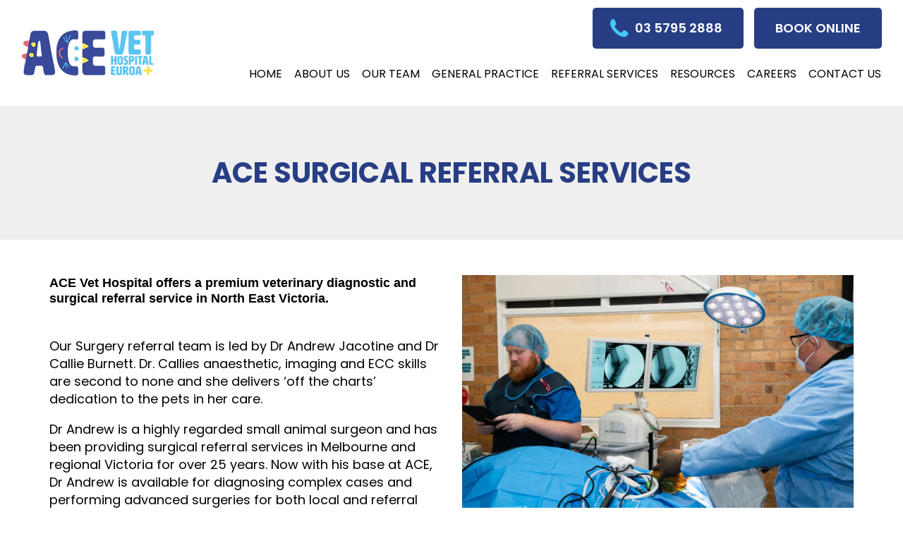

--- FILE ---
content_type: text/html; charset=UTF-8
request_url: https://www.acevet.com.au/ace-surgical-referral-services.html
body_size: 15609
content:
<!DOCTYPE html><html lang="en" class=" twc-no-js"><head><meta http-equiv="Content-Language" content="en_AU" ><meta property="og:title" content="ACE Vet Hospital - Exceptional Surgical Referral Services" ><meta name="description" content="Dr. Andrew Jacotine, a renowned surgeon with 20+ years of experience, offers advanced surgical services at ACE Vet Hospital. Specializing in orthopedic" ><meta property="og:description" content="Dr. Andrew Jacotine, a renowned surgeon with 20+ years of experience, offers advanced surgical services at ACE Vet Hospital. Specializing in orthopedic" ><meta property="og:url" content="https://www.acevet.com.au/ace-surgical-referral-services.html" ><meta http-equiv="Content-Type" content="text/html; charset=utf-8" ><meta http-equiv="X-UA-Compatible" content="IE=edge" ><meta name="viewport" content="width=device-width, initial-scale=1" ><meta http-equiv="pragma" content="no-cache" ><meta name="keywords" content="" ><meta name="location" content="AU" ><meta name="robots" content="INDEX, FOLLOW" ><meta property="og:site_name" content="Ace Vet" ><meta property="fb:admins" content="acevethospitaleuroa/" ><link href="https://www.acevet.com.au/ace-surgical-referral-services.html" rel="canonical" ><link href="/favicon.ico" rel="shortcut icon" ><link href="/rss.xml" rel="alternate" type="application/rss+xml" title="RSS" ><link href="https://assets.cdn.thewebconsole.com/" rel="dns-prefetch" ><link href="https://assets.cdn.thewebconsole.com/" rel="preconnect" crossorigin="1" ><link href="/baseapp/min/?f=/css/web/global.css,/css/responsive/page.css&amp;version=7.0.2z7" media="print" rel="stylesheet" type="text/css" onload='this.media="screen";this.onload=null;'><noscript><link media="screen" href='/baseapp/min/?f=/css/web/global.css,/css/responsive/page.css&version=7.0.2z7' rel='stylesheet'/></noscript><style type="text/css" media="screen"><!--
.twc-nopadding{padding:0!important}.twc-nomargin{margin:0!important}.twc-pull-right{float:right!important}.twc-pull-left{float:left!important}.twc-flexed-sm{display:flex;display:-webkit-box;display:-moz-box;display:-ms-flexbox;display:-webkit-flex}.twc-flexed-sm-row{flex-wrap:wrap;flex-direction:row}.twc-bg-image-cover,.twc-bg-cover-img-container{background-repeat:no-repeat;background-size:cover;background-clip:content-box;-webkit-background-size:cover;-moz-background-size:cover;-o-background-size:cover}.twc-bg-cover-img-container img.twc-flex-img{visibility:hidden}.img-wrapper-container.twc-align-right img.img-responsive{float:right!important}.img-wrapper-container.twc-align-center img.img-responsive{margin:0 auto!important}.twc-section-row .twc-section-col-inner{width:100%}.twc-section-row.twc-flexed .twc-section-col{display:flex;display:-webkit-box;display:-moz-box;display:-ms-flexbox;display:-webkit-flex}.twc-grid-row .twc-grid-col-inner{width:100%}.twc-grid-row .sec-md{padding-top:0;padding-bottom:0}.twc-grid-row.twc-flexed .twc-grid-col{display:flex;display:-webkit-box;display:-moz-box;display:-ms-flexbox;display:-webkit-flex}.twc-btngroup-container a.twc-btn.btn-hoverable:hover span.maintext,.twc-btngroup-container a.twc-btn.btn-hoverable span.hoverText{display:none!important;visibility:hidden!important}.twc-btngroup-container a.twc-btn.btn-hoverable:hover span.hoverText{display:inline-block!important;visibility:visible!important}.twc-btngroup-container .btn-group-align-right{text-align:right}.twc-btngroup-container .btn-group-align-center{text-align:center}.twc-btngroup-container a.twc-btn{overflow:hidden}.twc-btngroup-container a.twc-btn span.btntext{white-space:normal}div.twc-tabgroup-container div.twc-tab-content{border:none;padding:15px}div.twc-tabgroup-container div.twc-tab-content-list.slick-slider{user-select:auto;-webkit-user-select:auto}div.twc-tabgroup-container div.twc-tab-content-list{border:solid 1px #eee;border-width:0 1px 1px}div.twc-tabgroup-container div.twc-tab-title-list-container{border:solid 1px #eee;border-width:0 0 1px}div.twc-tabgroup-container div.twc-tab-title.twc-tab-active{background:#fff!important;margin-bottom:-1px}div.twc-tabgroup-container div.twc-tab-title{display:inline-block;vertical-align:middle;background:#f3f3f3;border:solid 1px #eee;border-width:1px 1px 0;padding:8px;text-align:center;cursor:pointer}div.twc-tabgroup-container div.twc-tab-title a{color:#337ab7}div.twc-tabgroup-container div.twc-tab-title a:hover{text-decoration:none}div.twc-tabgroup-container .twc-tab-title-list-container .slick-arrow{background:#ccc;z-index:1;font-size:12px;color:#fff;line-height:0;font-family:Arial;font-weight:700;background-image:none}div.twc-tabgroup-container .twc-tab-title-list-container .slick-prev{left:0}div.twc-tabgroup-container .twc-tab-title-list-container .slick-next{right:0}div.twc-tabgroup-container .twc-tab-title-list-container .slick-next.slick-disabled,div.twc-tabgroup-container .twc-tab-title-list-container .slick-prev.slick-disabled{opacity:0}div.twc-tabgroup-container.layout-title-fit .twc-tab-title-list-container{display:table;width:100%;table-layout:fixed}div.twc-tabgroup-container.layout-title-fit .twc-tab-title-list-container .twc-tab-title{display:table-cell;word-break:break-word}.twc-slidergroup-container .slide-content{min-height:100%}.twc-slidergroup-container .twc-flexed-slide > .slide-content{width:100%}.twc-slidergroup-container .twc-slider-arrow{background:#ccc;height:20px;border-radius:10px;color:#000;font-weight:700}.twc-slidergroup-container .twc-slider-arrow.twc-slider-arrow-left:before{content:'<';color:inherit;font-size:14px;font-family:inherit}.twc-slidergroup-container .twc-slider-arrow.twc-slider-arrow-right:before{content:'>';color:inherit;font-size:14px;font-family:inherit}.twc-slidergroup-container .twc-slider-arrow:hover,.twc-slidergroup-container .twc-slider-arrow:focus{color:#000}.twc-slider-content-list.twc-slider-init{white-space:nowrap;overflow-y:hidden}.twc-slider-content-list.twc-slider-init > .twc-slider-content{display:inline-block;vertical-align:top;white-space:normal}.twc-slider-content-list.twc-slider-init.twc-slider-flexed{display:-moz-flex;display:-webkit-flex;display:-ms-flex;display:flex}.twc-slider-content-list.twc-slider-init.twc-slider-flexed > .twc-slider-content{-webkit-flex:0 0 auto;-ms-flex:0 0 auto;flex:0 0 auto;max-width:100%}.twc-no-js .lazyload:not([data-bg]){display:none!important}img.lazyload:not([src]){visibility:hidden!important}@media (min-width: 768px){.twc-hide-desktop{display:none!important;visibility:hidden!important}.twc-flexed.twc-flexed-reverse{flex-direction:row-reverse}.twc-pull-right{clear:right!important}.twc-pull-left{clear:left!important}.twc-flexed .container-empty{min-height:200px}.section-container-inner.twc-bg-scroll-parallax,.grid-container-inner.twc-bg-scroll-parallax{background-attachment:scroll}}@media (min-width: 992px){.sso-container{max-width:450px}.section-container-inner.twc-bg-scroll-parallax,.grid-container-inner.twc-bg-scroll-parallax{background-attachment:fixed}.twc-flexed{display:flex;display:-webkit-box;display:-moz-box;display:-ms-flexbox;display:-webkit-flex}.twc-flexed.twc-flexed-reverse{flex-direction:row-reverse}.twc-flexed.twc-flexed-reverse .twc-pull-right{clear:right!important}.twc-flexed.twc-flexed-reverse .twc-pull-left{clear:left!important}.container-fixed-content .twc-section-row{width:970px;margin-right:auto;margin-left:auto}.twc-md-nopadding-left{padding-left:0!important}.twc-md-nopadding-right{padding-right:0!important}}@media (min-width: 1200px){.container-fixed-content .twc-section-row{width:1170px}}@media (max-width: 767px){.twc-hide-mobile{display:none!important;visibility:hidden!important}}.container.cmsbody,#defaultTwcPageContainer,.container-fluid.columns .container,.container.columns .container{margin-right:auto;margin-left:auto;padding-left:0;padding-right:0;width:100%!important}.container-fluid.columns .col-md-12{padding-left:0;padding-right:0}#cmsbody .passwordProtectedPage{margin:0 auto}.divider-container hr{margin-top:0;margin-bottom:0}img-comparison-slider svg{width:6rem}img-comparison-slider .before,img-comparison-slider .comparehandle{display:none}img-comparison-slider.rendered .before,img-comparison-slider.rendered .comparehandle{display:inherit}.twc-no-js img-comparison-slider{display:table;width:100%}.twc-no-js img-comparison-slider figure{display:table-cell!important;width:50%;vertical-align:top}@media (min-width: 992px){.row-100 > .col-md-12,.row-100 > .col-md-11,.row-100 > .col-md-10{width:100%}.row-100 > .col-md-9{width:90%}.row-100 > .col-md-8{width:80%}.row-100 > .col-md-7{width:70%}.row-100 > .col-md-6{width:60%}.row-100 > .col-md-5{width:50%}.row-100 > .col-md-4{width:40%}.row-100 > .col-md-3{width:30%}.row-100 > .col-md-2{width:20%}.row-100 > .col-md-1{width:10%}}
--></style><title>ACE Vet Hospital - Exceptional Surgical Referral Services</title><style>
html{font-family:sans-serif;-ms-text-size-adjust:100%;-webkit-text-size-adjust:100%}body{margin:0}article,aside,details,figcaption,figure,footer,header,hgroup,main,menu,nav,section,summary{display:block}audio,canvas,progress,video{display:inline-block;vertical-align:baseline}audio:not([controls]){display:none;height:0}[hidden],template{display:none}a{background-color:transparent}a:active,a:hover{outline:0}abbr[title]{border-bottom:none;text-decoration:underline;text-decoration:underline dotted}b,strong{font-weight:bold}dfn{font-style:italic}h1{font-size:2em;margin:0.67em 0}mark{background:#ff0;color:#000}small{font-size:80%}sub,sup{font-size:75%;line-height:0;position:relative;vertical-align:baseline}sup{top:-0.5em}sub{bottom:-0.25em}img{border:0}svg:not(:root){overflow:hidden}figure{margin:1em 40px}hr{-webkit-box-sizing:content-box;-moz-box-sizing:content-box;box-sizing:content-box;height:0}pre{overflow:auto}code,kbd,pre,samp{font-family:monospace, monospace;font-size:1em}button,input,optgroup,select,textarea{color:inherit;font:inherit;margin:0}button{overflow:visible}button,select{text-transform:none}button,html input[type="button"],input[type="reset"],input[type="submit"]{-webkit-appearance:button;cursor:pointer}button[disabled],html input[disabled]{cursor:default}button::-moz-focus-inner,input::-moz-focus-inner{border:0;padding:0}input{line-height:normal}input[type="checkbox"],input[type="radio"]{-webkit-box-sizing:border-box;-moz-box-sizing:border-box;box-sizing:border-box;padding:0}input[type="number"]::-webkit-inner-spin-button,input[type="number"]::-webkit-outer-spin-button{height:auto}input[type="search"]{-webkit-appearance:textfield;-webkit-box-sizing:content-box;-moz-box-sizing:content-box;box-sizing:content-box}input[type="search"]::-webkit-search-cancel-button,input[type="search"]::-webkit-search-decoration{-webkit-appearance:none}fieldset{border:1px solid #c0c0c0;margin:0 2px;padding:0.35em 0.625em 0.75em}legend{border:0;padding:0}textarea{overflow:auto}optgroup{font-weight:bold}table{border-collapse:collapse;border-spacing:0}td,th{padding:0}/*! Source: https://github.com/h5bp/html5-boilerplate/blob/master/src/css/main.css */@media print{*,*:before,*:after{color:#000 !important;text-shadow:none !important;background:transparent !important;-webkit-box-shadow:none !important;box-shadow:none !important}a,a:visited{text-decoration:underline}a[href]:after{content:" (" attr(href) ")"}abbr[title]:after{content:" (" attr(title) ")"}a[href^="#"]:after,a[href^="javascript:"]:after{content:""}pre,blockquote{border:1px solid #999;page-break-inside:avoid}thead{display:table-header-group}tr,img{page-break-inside:avoid}img{max-width:100% !important}p,h2,h3{orphans:3;widows:3}h2,h3{page-break-after:avoid}.navbar{display:none}.btn>.caret,.dropup>.btn>.caret{border-top-color:#000 !important}.label{border:1px solid #000}.table{border-collapse:collapse !important}.table td,.table th{background-color:#fff !important}.table-bordered th,.table-bordered td{border:1px solid #ddd !important}}*{-webkit-box-sizing:border-box;-moz-box-sizing:border-box;box-sizing:border-box}*:before,*:after{-webkit-box-sizing:border-box;-moz-box-sizing:border-box;box-sizing:border-box}html{font-size:10px;-webkit-tap-highlight-color:rgba(0,0,0,0)}body{font-family:"Helvetica Neue",Helvetica,Arial,sans-serif;font-size:14px;line-height:1.42857143;color:#333;background-color:#fff}input,button,select,textarea{font-family:inherit;font-size:inherit;line-height:inherit}a{color:#337ab7;text-decoration:none}a:hover,a:focus{color:#23527c;}a:focus{outline:5px auto -webkit-focus-ring-color;outline-offset:-2px}figure{margin:0}img{vertical-align:middle}.img-responsive{display:block;max-width:100%;height:auto}.img-rounded{border-radius:6px}.img-thumbnail{padding:4px;line-height:1.42857143;background-color:#fff;border:1px solid #ddd;border-radius:4px;-webkit-transition:all .2s ease-in-out;-o-transition:all .2s ease-in-out;transition:all .2s ease-in-out;display:inline-block;max-width:100%;height:auto}.img-circle{border-radius:50%}hr{margin-top:20px;margin-bottom:20px;border:0;border-top:1px solid #eee}.sr-only{position:absolute;width:1px;height:1px;padding:0;margin:-1px;overflow:hidden;clip:rect(0, 0, 0, 0);border:0}.sr-only-focusable:active,.sr-only-focusable:focus{position:static;width:auto;height:auto;margin:0;overflow:visible;clip:auto}[role="button"]{cursor:pointer}.container{padding-right:15px;padding-left:15px;margin-right:auto;margin-left:auto}@media (min-width:768px){.container{width:750px}}@media (min-width:992px){.container{width:970px}}@media (min-width:1200px){.container{width:1170px}}.container-fluid{padding-right:15px;padding-left:15px;margin-right:auto;margin-left:auto}.row{margin-right:-15px;margin-left:-15px}.row-no-gutters{margin-right:0;margin-left:0}.row-no-gutters [class*="col-"]{padding-right:0;padding-left:0}.col-xs-1, .col-sm-1, .col-md-1, .col-lg-1, .col-xs-2, .col-sm-2, .col-md-2, .col-lg-2, .col-xs-3, .col-sm-3, .col-md-3, .col-lg-3, .col-xs-4, .col-sm-4, .col-md-4, .col-lg-4, .col-xs-5, .col-sm-5, .col-md-5, .col-lg-5, .col-xs-6, .col-sm-6, .col-md-6, .col-lg-6, .col-xs-7, .col-sm-7, .col-md-7, .col-lg-7, .col-xs-8, .col-sm-8, .col-md-8, .col-lg-8, .col-xs-9, .col-sm-9, .col-md-9, .col-lg-9, .col-xs-10, .col-sm-10, .col-md-10, .col-lg-10, .col-xs-11, .col-sm-11, .col-md-11, .col-lg-11, .col-xs-12, .col-sm-12, .col-md-12, .col-lg-12{position:relative;min-height:1px;padding-right:15px;padding-left:15px}.col-xs-1, .col-xs-2, .col-xs-3, .col-xs-4, .col-xs-5, .col-xs-6, .col-xs-7, .col-xs-8, .col-xs-9, .col-xs-10, .col-xs-11, .col-xs-12{float:left}.col-xs-12{width:100%}.col-xs-11{width:91.66666667%}.col-xs-10{width:83.33333333%}.col-xs-9{width:75%}.col-xs-8{width:66.66666667%}.col-xs-7{width:58.33333333%}.col-xs-6{width:50%}.col-xs-5{width:41.66666667%}.col-xs-4{width:33.33333333%}.col-xs-3{width:25%}.col-xs-2{width:16.66666667%}.col-xs-1{width:8.33333333%}.col-xs-pull-12{right:100%}.col-xs-pull-11{right:91.66666667%}.col-xs-pull-10{right:83.33333333%}.col-xs-pull-9{right:75%}.col-xs-pull-8{right:66.66666667%}.col-xs-pull-7{right:58.33333333%}.col-xs-pull-6{right:50%}.col-xs-pull-5{right:41.66666667%}.col-xs-pull-4{right:33.33333333%}.col-xs-pull-3{right:25%}.col-xs-pull-2{right:16.66666667%}.col-xs-pull-1{right:8.33333333%}.col-xs-pull-0{right:auto}.col-xs-push-12{left:100%}.col-xs-push-11{left:91.66666667%}.col-xs-push-10{left:83.33333333%}.col-xs-push-9{left:75%}.col-xs-push-8{left:66.66666667%}.col-xs-push-7{left:58.33333333%}.col-xs-push-6{left:50%}.col-xs-push-5{left:41.66666667%}.col-xs-push-4{left:33.33333333%}.col-xs-push-3{left:25%}.col-xs-push-2{left:16.66666667%}.col-xs-push-1{left:8.33333333%}.col-xs-push-0{left:auto}.col-xs-offset-12{margin-left:100%}.col-xs-offset-11{margin-left:91.66666667%}.col-xs-offset-10{margin-left:83.33333333%}.col-xs-offset-9{margin-left:75%}.col-xs-offset-8{margin-left:66.66666667%}.col-xs-offset-7{margin-left:58.33333333%}.col-xs-offset-6{margin-left:50%}.col-xs-offset-5{margin-left:41.66666667%}.col-xs-offset-4{margin-left:33.33333333%}.col-xs-offset-3{margin-left:25%}.col-xs-offset-2{margin-left:16.66666667%}.col-xs-offset-1{margin-left:8.33333333%}.col-xs-offset-0{margin-left:0}@media (min-width:768px){.col-sm-1, .col-sm-2, .col-sm-3, .col-sm-4, .col-sm-5, .col-sm-6, .col-sm-7, .col-sm-8, .col-sm-9, .col-sm-10, .col-sm-11, .col-sm-12{float:left}.col-sm-12{width:100%}.col-sm-11{width:91.66666667%}.col-sm-10{width:83.33333333%}.col-sm-9{width:75%}.col-sm-8{width:66.66666667%}.col-sm-7{width:58.33333333%}.col-sm-6{width:50%}.col-sm-5{width:41.66666667%}.col-sm-4{width:33.33333333%}.col-sm-3{width:25%}.col-sm-2{width:16.66666667%}.col-sm-1{width:8.33333333%}.col-sm-pull-12{right:100%}.col-sm-pull-11{right:91.66666667%}.col-sm-pull-10{right:83.33333333%}.col-sm-pull-9{right:75%}.col-sm-pull-8{right:66.66666667%}.col-sm-pull-7{right:58.33333333%}.col-sm-pull-6{right:50%}.col-sm-pull-5{right:41.66666667%}.col-sm-pull-4{right:33.33333333%}.col-sm-pull-3{right:25%}.col-sm-pull-2{right:16.66666667%}.col-sm-pull-1{right:8.33333333%}.col-sm-pull-0{right:auto}.col-sm-push-12{left:100%}.col-sm-push-11{left:91.66666667%}.col-sm-push-10{left:83.33333333%}.col-sm-push-9{left:75%}.col-sm-push-8{left:66.66666667%}.col-sm-push-7{left:58.33333333%}.col-sm-push-6{left:50%}.col-sm-push-5{left:41.66666667%}.col-sm-push-4{left:33.33333333%}.col-sm-push-3{left:25%}.col-sm-push-2{left:16.66666667%}.col-sm-push-1{left:8.33333333%}.col-sm-push-0{left:auto}.col-sm-offset-12{margin-left:100%}.col-sm-offset-11{margin-left:91.66666667%}.col-sm-offset-10{margin-left:83.33333333%}.col-sm-offset-9{margin-left:75%}.col-sm-offset-8{margin-left:66.66666667%}.col-sm-offset-7{margin-left:58.33333333%}.col-sm-offset-6{margin-left:50%}.col-sm-offset-5{margin-left:41.66666667%}.col-sm-offset-4{margin-left:33.33333333%}.col-sm-offset-3{margin-left:25%}.col-sm-offset-2{margin-left:16.66666667%}.col-sm-offset-1{margin-left:8.33333333%}.col-sm-offset-0{margin-left:0}}@media (min-width:992px){.col-md-1, .col-md-2, .col-md-3, .col-md-4, .col-md-5, .col-md-6, .col-md-7, .col-md-8, .col-md-9, .col-md-10, .col-md-11, .col-md-12{float:left}.col-md-12{width:100%}.col-md-11{width:91.66666667%}.col-md-10{width:83.33333333%}.col-md-9{width:75%}.col-md-8{width:66.66666667%}.col-md-7{width:58.33333333%}.col-md-6{width:50%}.col-md-5{width:41.66666667%}.col-md-4{width:33.33333333%}.col-md-3{width:25%}.col-md-2{width:16.66666667%}.col-md-1{width:8.33333333%}.col-md-pull-12{right:100%}.col-md-pull-11{right:91.66666667%}.col-md-pull-10{right:83.33333333%}.col-md-pull-9{right:75%}.col-md-pull-8{right:66.66666667%}.col-md-pull-7{right:58.33333333%}.col-md-pull-6{right:50%}.col-md-pull-5{right:41.66666667%}.col-md-pull-4{right:33.33333333%}.col-md-pull-3{right:25%}.col-md-pull-2{right:16.66666667%}.col-md-pull-1{right:8.33333333%}.col-md-pull-0{right:auto}.col-md-push-12{left:100%}.col-md-push-11{left:91.66666667%}.col-md-push-10{left:83.33333333%}.col-md-push-9{left:75%}.col-md-push-8{left:66.66666667%}.col-md-push-7{left:58.33333333%}.col-md-push-6{left:50%}.col-md-push-5{left:41.66666667%}.col-md-push-4{left:33.33333333%}.col-md-push-3{left:25%}.col-md-push-2{left:16.66666667%}.col-md-push-1{left:8.33333333%}.col-md-push-0{left:auto}.col-md-offset-12{margin-left:100%}.col-md-offset-11{margin-left:91.66666667%}.col-md-offset-10{margin-left:83.33333333%}.col-md-offset-9{margin-left:75%}.col-md-offset-8{margin-left:66.66666667%}.col-md-offset-7{margin-left:58.33333333%}.col-md-offset-6{margin-left:50%}.col-md-offset-5{margin-left:41.66666667%}.col-md-offset-4{margin-left:33.33333333%}.col-md-offset-3{margin-left:25%}.col-md-offset-2{margin-left:16.66666667%}.col-md-offset-1{margin-left:8.33333333%}.col-md-offset-0{margin-left:0}}@media (min-width:1200px){.col-lg-1, .col-lg-2, .col-lg-3, .col-lg-4, .col-lg-5, .col-lg-6, .col-lg-7, .col-lg-8, .col-lg-9, .col-lg-10, .col-lg-11, .col-lg-12{float:left}.col-lg-12{width:100%}.col-lg-11{width:91.66666667%}.col-lg-10{width:83.33333333%}.col-lg-9{width:75%}.col-lg-8{width:66.66666667%}.col-lg-7{width:58.33333333%}.col-lg-6{width:50%}.col-lg-5{width:41.66666667%}.col-lg-4{width:33.33333333%}.col-lg-3{width:25%}.col-lg-2{width:16.66666667%}.col-lg-1{width:8.33333333%}.col-lg-pull-12{right:100%}.col-lg-pull-11{right:91.66666667%}.col-lg-pull-10{right:83.33333333%}.col-lg-pull-9{right:75%}.col-lg-pull-8{right:66.66666667%}.col-lg-pull-7{right:58.33333333%}.col-lg-pull-6{right:50%}.col-lg-pull-5{right:41.66666667%}.col-lg-pull-4{right:33.33333333%}.col-lg-pull-3{right:25%}.col-lg-pull-2{right:16.66666667%}.col-lg-pull-1{right:8.33333333%}.col-lg-pull-0{right:auto}.col-lg-push-12{left:100%}.col-lg-push-11{left:91.66666667%}.col-lg-push-10{left:83.33333333%}.col-lg-push-9{left:75%}.col-lg-push-8{left:66.66666667%}.col-lg-push-7{left:58.33333333%}.col-lg-push-6{left:50%}.col-lg-push-5{left:41.66666667%}.col-lg-push-4{left:33.33333333%}.col-lg-push-3{left:25%}.col-lg-push-2{left:16.66666667%}.col-lg-push-1{left:8.33333333%}.col-lg-push-0{left:auto}.col-lg-offset-12{margin-left:100%}.col-lg-offset-11{margin-left:91.66666667%}.col-lg-offset-10{margin-left:83.33333333%}.col-lg-offset-9{margin-left:75%}.col-lg-offset-8{margin-left:66.66666667%}.col-lg-offset-7{margin-left:58.33333333%}.col-lg-offset-6{margin-left:50%}.col-lg-offset-5{margin-left:41.66666667%}.col-lg-offset-4{margin-left:33.33333333%}.col-lg-offset-3{margin-left:25%}.col-lg-offset-2{margin-left:16.66666667%}.col-lg-offset-1{margin-left:8.33333333%}.col-lg-offset-0{margin-left:0}}.btn{display:inline-block;margin-bottom:0;font-weight:normal;text-align:center;white-space:nowrap;vertical-align:middle;-ms-touch-action:manipulation;touch-action:manipulation;cursor:pointer;background-image:none;border:1px solid transparent;padding:6px 12px;font-size:14px;line-height:1.42857143;border-radius:4px;-webkit-user-select:none;-moz-user-select:none;-ms-user-select:none;user-select:none}.btn:focus,.btn:active:focus,.btn.active:focus,.btn.focus,.btn:active.focus,.btn.active.focus{outline:5px auto -webkit-focus-ring-color;outline-offset:-2px}.btn:hover,.btn:focus,.btn.focus{color:#333;text-decoration:none}.btn:active,.btn.active{background-image:none;outline:0;-webkit-box-shadow:inset 0 3px 5px rgba(0,0,0,0.125);box-shadow:inset 0 3px 5px rgba(0,0,0,0.125)}.btn.disabled,.btn[disabled],fieldset[disabled] .btn{cursor:not-allowed;filter:alpha(opacity=65);opacity:.65;-webkit-box-shadow:none;box-shadow:none}a.btn.disabled,fieldset[disabled] a.btn{pointer-events:none}.btn-default{color:#333;background-color:#fff;border-color:#ccc}.btn-default:focus,.btn-default.focus{color:#333;background-color:#e6e6e6;border-color:#8c8c8c}.btn-default:hover{color:#333;background-color:#e6e6e6;border-color:#adadad}.btn-default:active,.btn-default.active,.open>.dropdown-toggle.btn-default{color:#333;background-color:#e6e6e6;background-image:none;border-color:#adadad}.btn-default:active:hover,.btn-default.active:hover,.open>.dropdown-toggle.btn-default:hover,.btn-default:active:focus,.btn-default.active:focus,.open>.dropdown-toggle.btn-default:focus,.btn-default:active.focus,.btn-default.active.focus,.open>.dropdown-toggle.btn-default.focus{color:#333;background-color:#d4d4d4;border-color:#8c8c8c}.btn-default.disabled:hover,.btn-default[disabled]:hover,fieldset[disabled] .btn-default:hover,.btn-default.disabled:focus,.btn-default[disabled]:focus,fieldset[disabled] .btn-default:focus,.btn-default.disabled.focus,.btn-default[disabled].focus,fieldset[disabled] .btn-default.focus{background-color:#fff;border-color:#ccc}.btn-default .badge{color:#fff;background-color:#333}.btn-primary{color:#fff;background-color:#337ab7;border-color:#2e6da4}.btn-primary:focus,.btn-primary.focus{color:#fff;background-color:#286090;border-color:#122b40}.btn-primary:hover{color:#fff;background-color:#286090;border-color:#204d74}.btn-primary:active,.btn-primary.active,.open>.dropdown-toggle.btn-primary{color:#fff;background-color:#286090;background-image:none;border-color:#204d74}.btn-primary:active:hover,.btn-primary.active:hover,.open>.dropdown-toggle.btn-primary:hover,.btn-primary:active:focus,.btn-primary.active:focus,.open>.dropdown-toggle.btn-primary:focus,.btn-primary:active.focus,.btn-primary.active.focus,.open>.dropdown-toggle.btn-primary.focus{color:#fff;background-color:#204d74;border-color:#122b40}.btn-primary.disabled:hover,.btn-primary[disabled]:hover,fieldset[disabled] .btn-primary:hover,.btn-primary.disabled:focus,.btn-primary[disabled]:focus,fieldset[disabled] .btn-primary:focus,.btn-primary.disabled.focus,.btn-primary[disabled].focus,fieldset[disabled] .btn-primary.focus{background-color:#337ab7;border-color:#2e6da4}.btn-primary .badge{color:#337ab7;background-color:#fff}.btn-success{color:#fff;background-color:#5cb85c;border-color:#4cae4c}.btn-success:focus,.btn-success.focus{color:#fff;background-color:#449d44;border-color:#255625}.btn-success:hover{color:#fff;background-color:#449d44;border-color:#398439}.btn-success:active,.btn-success.active,.open>.dropdown-toggle.btn-success{color:#fff;background-color:#449d44;background-image:none;border-color:#398439}.btn-success:active:hover,.btn-success.active:hover,.open>.dropdown-toggle.btn-success:hover,.btn-success:active:focus,.btn-success.active:focus,.open>.dropdown-toggle.btn-success:focus,.btn-success:active.focus,.btn-success.active.focus,.open>.dropdown-toggle.btn-success.focus{color:#fff;background-color:#398439;border-color:#255625}.btn-success.disabled:hover,.btn-success[disabled]:hover,fieldset[disabled] .btn-success:hover,.btn-success.disabled:focus,.btn-success[disabled]:focus,fieldset[disabled] .btn-success:focus,.btn-success.disabled.focus,.btn-success[disabled].focus,fieldset[disabled] .btn-success.focus{background-color:#5cb85c;border-color:#4cae4c}.btn-success .badge{color:#5cb85c;background-color:#fff}.btn-info{color:#fff;background-color:#5bc0de;border-color:#46b8da}.btn-info:focus,.btn-info.focus{color:#fff;background-color:#31b0d5;border-color:#1b6d85}.btn-info:hover{color:#fff;background-color:#31b0d5;border-color:#269abc}.btn-info:active,.btn-info.active,.open>.dropdown-toggle.btn-info{color:#fff;background-color:#31b0d5;background-image:none;border-color:#269abc}.btn-info:active:hover,.btn-info.active:hover,.open>.dropdown-toggle.btn-info:hover,.btn-info:active:focus,.btn-info.active:focus,.open>.dropdown-toggle.btn-info:focus,.btn-info:active.focus,.btn-info.active.focus,.open>.dropdown-toggle.btn-info.focus{color:#fff;background-color:#269abc;border-color:#1b6d85}.btn-info.disabled:hover,.btn-info[disabled]:hover,fieldset[disabled] .btn-info:hover,.btn-info.disabled:focus,.btn-info[disabled]:focus,fieldset[disabled] .btn-info:focus,.btn-info.disabled.focus,.btn-info[disabled].focus,fieldset[disabled] .btn-info.focus{background-color:#5bc0de;border-color:#46b8da}.btn-info .badge{color:#5bc0de;background-color:#fff}.btn-warning{color:#fff;background-color:#f0ad4e;border-color:#eea236}.btn-warning:focus,.btn-warning.focus{color:#fff;background-color:#ec971f;border-color:#985f0d}.btn-warning:hover{color:#fff;background-color:#ec971f;border-color:#d58512}.btn-warning:active,.btn-warning.active,.open>.dropdown-toggle.btn-warning{color:#fff;background-color:#ec971f;background-image:none;border-color:#d58512}.btn-warning:active:hover,.btn-warning.active:hover,.open>.dropdown-toggle.btn-warning:hover,.btn-warning:active:focus,.btn-warning.active:focus,.open>.dropdown-toggle.btn-warning:focus,.btn-warning:active.focus,.btn-warning.active.focus,.open>.dropdown-toggle.btn-warning.focus{color:#fff;background-color:#d58512;border-color:#985f0d}.btn-warning.disabled:hover,.btn-warning[disabled]:hover,fieldset[disabled] .btn-warning:hover,.btn-warning.disabled:focus,.btn-warning[disabled]:focus,fieldset[disabled] .btn-warning:focus,.btn-warning.disabled.focus,.btn-warning[disabled].focus,fieldset[disabled] .btn-warning.focus{background-color:#f0ad4e;border-color:#eea236}.btn-warning .badge{color:#f0ad4e;background-color:#fff}.btn-danger{color:#fff;background-color:#d9534f;border-color:#d43f3a}.btn-danger:focus,.btn-danger.focus{color:#fff;background-color:#c9302c;border-color:#761c19}.btn-danger:hover{color:#fff;background-color:#c9302c;border-color:#ac2925}.btn-danger:active,.btn-danger.active,.open>.dropdown-toggle.btn-danger{color:#fff;background-color:#c9302c;background-image:none;border-color:#ac2925}.btn-danger:active:hover,.btn-danger.active:hover,.open>.dropdown-toggle.btn-danger:hover,.btn-danger:active:focus,.btn-danger.active:focus,.open>.dropdown-toggle.btn-danger:focus,.btn-danger:active.focus,.btn-danger.active.focus,.open>.dropdown-toggle.btn-danger.focus{color:#fff;background-color:#ac2925;border-color:#761c19}.btn-danger.disabled:hover,.btn-danger[disabled]:hover,fieldset[disabled] .btn-danger:hover,.btn-danger.disabled:focus,.btn-danger[disabled]:focus,fieldset[disabled] .btn-danger:focus,.btn-danger.disabled.focus,.btn-danger[disabled].focus,fieldset[disabled] .btn-danger.focus{background-color:#d9534f;border-color:#d43f3a}.btn-danger .badge{color:#d9534f;background-color:#fff}.btn-link{font-weight:400;color:#337ab7;border-radius:0}.btn-link,.btn-link:active,.btn-link.active,.btn-link[disabled],fieldset[disabled] .btn-link{background-color:transparent;-webkit-box-shadow:none;box-shadow:none}.btn-link,.btn-link:hover,.btn-link:focus,.btn-link:active{border-color:transparent}.btn-link:hover,.btn-link:focus{color:#23527c;text-decoration:underline;background-color:transparent}.btn-link[disabled]:hover,fieldset[disabled] .btn-link:hover,.btn-link[disabled]:focus,fieldset[disabled] .btn-link:focus{color:#777;text-decoration:none}.btn-lg{padding:10px 16px;font-size:18px;line-height:1.3333333;border-radius:6px}.btn-sm{padding:5px 10px;font-size:12px;line-height:1.5;border-radius:3px}.btn-xs{padding:1px 5px;font-size:12px;line-height:1.5;border-radius:3px}.btn-block{display:block;width:100%}.btn-block+.btn-block{margin-top:5px}input[type="submit"].btn-block,input[type="reset"].btn-block,input[type="button"].btn-block{width:100%}.alert{padding:15px;margin-bottom:20px;border:1px solid transparent;border-radius:4px}.alert h4{margin-top:0;color:inherit}.alert .alert-link{font-weight:bold}.alert>p,.alert>ul{margin-bottom:0}.alert>p+p{margin-top:5px}.alert-dismissable,.alert-dismissible{padding-right:35px}.alert-dismissable .close,.alert-dismissible .close{position:relative;top:-2px;right:-21px;color:inherit}.alert-success{color:#3c763d;background-color:#dff0d8;border-color:#d6e9c6}.alert-success hr{border-top-color:#c9e2b3}.alert-success .alert-link{color:#2b542c}.alert-info{color:#31708f;background-color:#d9edf7;border-color:#bce8f1}.alert-info hr{border-top-color:#a6e1ec}.alert-info .alert-link{color:#245269}.alert-warning{color:#8a6d3b;background-color:#fcf8e3;border-color:#faebcc}.alert-warning hr{border-top-color:#f7e1b5}.alert-warning .alert-link{color:#66512c}.alert-danger{color:#a94442;background-color:#f2dede;border-color:#ebccd1}.alert-danger hr{border-top-color:#e4b9c0}.alert-danger .alert-link{color:#843534}.media{margin-top:15px}.media:first-child{margin-top:0}.media,.media-body{overflow:hidden;zoom:1}.media-body{width:10000px}.media-object{display:block}.media-object.img-thumbnail{max-width:none}.media-right,.media>.pull-right{padding-left:10px}.media-left,.media>.pull-left{padding-right:10px}.media-left,.media-right,.media-body{display:table-cell;vertical-align:top}.media-middle{vertical-align:middle}.media-bottom{vertical-align:bottom}.media-heading{margin-top:0;margin-bottom:5px}.media-list{padding-left:0;list-style:none}.embed-responsive{position:relative;display:block;height:0;padding:0;overflow:hidden}.embed-responsive .embed-responsive-item,.embed-responsive iframe,.embed-responsive embed,.embed-responsive object,.embed-responsive video{position:absolute;top:0;bottom:0;left:0;width:100%;height:100%;border:0}.embed-responsive-16by9{padding-bottom:56.25%}.embed-responsive-4by3{padding-bottom:75%}.modal-open{overflow:hidden}.modal{position:fixed;top:0;right:0;bottom:0;left:0;z-index:1050;display:none;overflow:hidden;-webkit-overflow-scrolling:touch;outline:0}.modal.fade .modal-dialog{-webkit-transform:translate(0, -25%);-ms-transform:translate(0, -25%);-o-transform:translate(0, -25%);transform:translate(0, -25%);-webkit-transition:-webkit-transform 0.3s ease-out;-o-transition:-o-transform 0.3s ease-out;transition:transform 0.3s ease-out}.modal.in .modal-dialog{-webkit-transform:translate(0, 0);-ms-transform:translate(0, 0);-o-transform:translate(0, 0);transform:translate(0, 0)}.modal-open .modal{overflow-x:hidden;overflow-y:auto}.modal-dialog{position:relative;width:auto;margin:10px}.modal-content{position:relative;background-color:#fff;-webkit-background-clip:padding-box;background-clip:padding-box;border:1px solid #999;border:1px solid rgba(0,0,0,0.2);border-radius:6px;-webkit-box-shadow:0 3px 9px rgba(0,0,0,0.5);box-shadow:0 3px 9px rgba(0,0,0,0.5);outline:0}.modal-backdrop{position:fixed;top:0;right:0;bottom:0;left:0;z-index:1040;background-color:#000}.modal-backdrop.fade{filter:alpha(opacity=0);opacity:0}.modal-backdrop.in{filter:alpha(opacity=50);opacity:.5}.modal-header{padding:15px;border-bottom:1px solid #e5e5e5}.modal-header .close{margin-top:-2px}.modal-title{margin:0;line-height:1.42857143}.modal-body{position:relative;padding:15px}.modal-footer{padding:15px;text-align:right;border-top:1px solid #e5e5e5}.modal-footer .btn+.btn{margin-bottom:0;margin-left:5px}.modal-footer .btn-group .btn+.btn{margin-left:-1px}.modal-footer .btn-block+.btn-block{margin-left:0}.modal-scrollbar-measure{position:absolute;top:-9999px;width:50px;height:50px;overflow:scroll}@media (min-width:768px){.modal-dialog{width:600px;margin:30px auto}.modal-content{-webkit-box-shadow:0 5px 15px rgba(0,0,0,0.5);box-shadow:0 5px 15px rgba(0,0,0,0.5)}.modal-sm{width:300px}}@media (min-width:992px){.modal-lg{width:900px}}.clearfix:before,.clearfix:after,.container:before,.container:after,.container-fluid:before,.container-fluid:after,.row:before,.row:after,.modal-header:before,.modal-header:after,.modal-footer:before,.modal-footer:after{display:table;content:" "}.clearfix:after,.container:after,.container-fluid:after,.row:after,.modal-header:after,.modal-footer:after{clear:both}.center-block{display:block;margin-right:auto;margin-left:auto}.pull-right{float:right !important}.pull-left{float:left !important}.hide{display:none !important}.show{display:block !important}.invisible{visibility:hidden}.text-hide{font:0/0 a;color:transparent;text-shadow:none;background-color:transparent;border:0}.hidden{display:none !important}.affix{position:fixed}@-ms-viewport{width:device-width}.visible-xs,.visible-sm,.visible-md,.visible-lg{display:none !important}.visible-xs-block,.visible-xs-inline,.visible-xs-inline-block,.visible-sm-block,.visible-sm-inline,.visible-sm-inline-block,.visible-md-block,.visible-md-inline,.visible-md-inline-block,.visible-lg-block,.visible-lg-inline,.visible-lg-inline-block{display:none !important}@media (max-width:767px){.visible-xs{display:block !important}table.visible-xs{display:table !important}tr.visible-xs{display:table-row !important}th.visible-xs,td.visible-xs{display:table-cell !important}}@media (max-width:767px){.visible-xs-block{display:block !important}}@media (max-width:767px){.visible-xs-inline{display:inline !important}}@media (max-width:767px){.visible-xs-inline-block{display:inline-block !important}}@media (min-width:768px) and (max-width:991px){.visible-sm{display:block !important}table.visible-sm{display:table !important}tr.visible-sm{display:table-row !important}th.visible-sm,td.visible-sm{display:table-cell !important}}@media (min-width:768px) and (max-width:991px){.visible-sm-block{display:block !important}}@media (min-width:768px) and (max-width:991px){.visible-sm-inline{display:inline !important}}@media (min-width:768px) and (max-width:991px){.visible-sm-inline-block{display:inline-block !important}}@media (min-width:992px) and (max-width:1199px){.visible-md{display:block !important}table.visible-md{display:table !important}tr.visible-md{display:table-row !important}th.visible-md,td.visible-md{display:table-cell !important}}@media (min-width:992px) and (max-width:1199px){.visible-md-block{display:block !important}}@media (min-width:992px) and (max-width:1199px){.visible-md-inline{display:inline !important}}@media (min-width:992px) and (max-width:1199px){.visible-md-inline-block{display:inline-block !important}}@media (min-width:1200px){.visible-lg{display:block !important}table.visible-lg{display:table !important}tr.visible-lg{display:table-row !important}th.visible-lg,td.visible-lg{display:table-cell !important}}@media (min-width:1200px){.visible-lg-block{display:block !important}}@media (min-width:1200px){.visible-lg-inline{display:inline !important}}@media (min-width:1200px){.visible-lg-inline-block{display:inline-block !important}}@media (max-width:767px){.hidden-xs{display:none !important}}@media (min-width:768px) and (max-width:991px){.hidden-sm{display:none !important}}@media (min-width:992px) and (max-width:1199px){.hidden-md{display:none !important}}@media (min-width:1200px){.hidden-lg{display:none !important}}.visible-print{display:none !important}@media print{.visible-print{display:block !important}table.visible-print{display:table !important}tr.visible-print{display:table-row !important}th.visible-print,td.visible-print{display:table-cell !important}}.visible-print-block{display:none !important}@media print{.visible-print-block{display:block !important}}.visible-print-inline{display:none !important}@media print{.visible-print-inline{display:inline !important}}.visible-print-inline-block{display:none !important}@media print{.visible-print-inline-block{display:inline-block !important}}@media print{.hidden-print{display:none !important}}
</style><link href="https://assets.cdn.thewebconsole.com/S3WEB10258/l/defaultStyle.min.css" rel="stylesheet" type="text/css" media="print" onload='this.media="";this.onload=null;'><noscript><link  href='https://assets.cdn.thewebconsole.com/S3WEB10258/l/defaultStyle.min.css' rel='stylesheet'/></noscript><link href="https://assets.cdn.thewebconsole.com/S3WEB10258/l/menu.min.css" rel="stylesheet" type="text/css" media="print" onload='this.media="";this.onload=null;'><noscript><link  href='https://assets.cdn.thewebconsole.com/S3WEB10258/l/menu.min.css' rel='stylesheet'/></noscript><link href="https://assets.cdn.thewebconsole.com/S3WEB10258/l/layout.min.css" rel="stylesheet" type="text/css"><script src="https://assets.cdn.thewebconsole.com/S3WEB10258/l/bootstrap.min.js" data-name="bootstrap" data-requires="['jquery']" class="lazyload" type="text/twc-module"></script><link href="https://fonts.googleapis.com/" rel="dns-prefetch"><link href="https://fonts.googleapis.com/css2?family=Poppins:wght@100;200;300;400;500;600;700;800;900&amp;display=swap" rel="stylesheet" media="print" onload='this.media="";this.onload=null;'><noscript><link  href='https://fonts.googleapis.com/css2?family=Poppins:wght@100;200;300;400;500;600;700;800;900&display=swap' rel='stylesheet'/></noscript><style>body{background-color:#FFFFFF;color:#000000;font-family:'Poppins', Sans Serif;font-size:18px;font-style:normal;font-weight:normal;line-height:125%;letter-spacing:0;}h1{color:#273E85;font-family:'Poppins', Sans Serif;font-size:40px;font-style:normal;font-weight:bold;line-height:125%;letter-spacing:0;text-indent:0;}h2{color:#000000;font-family:'Poppins', Sans Serif;font-size:36px;font-style:normal;font-weight:bold;line-height:125%;letter-spacing:0;text-indent:0;}h3{color:#273E85;font-family:'Poppins', Sans Serif;font-size:30px;font-style:normal;font-weight:bold;line-height:125%;letter-spacing:0;text-indent:0;}h4{color:#273E85;font-family:'Poppins', Sans Serif;font-size:26px;font-style:normal;font-weight:bold;line-height:125%;letter-spacing:0;text-indent:0;}h5{color:#000000;font-family:'Poppins', Sans Serif;font-size:20px;font-style:normal;font-weight:normal;line-height:125%;letter-spacing:0;text-indent:0;}h6{color:#273E85;font-family:'Poppins', Sans Serif;font-size:20px;font-style:normal;font-weight:normal;line-height:125%;letter-spacing:0;text-indent:0;}.btn,.twc-btn-group .twc-btn{color:#FFFFFF;background-color:#273E85;border-style:solid;border-color:#273E85;border-width:0px;border-radius:5px;-webkit-border-radius:5px;-moz-border-radius:5px;padding-top:15px;padding-bottom:15px;padding-left:30px;padding-right:30px;margin-top:0px;margin-bottom:0px;margin-left:0px;margin-right:0px;font-family:'Poppins', Sans Serif;font-size:18px;font-style:normal;font-weight:bold;line-height:100%;letter-spacing:0;text-align:center;text-decoration:none;}.btn span,.twc-btn-group .twc-btn span.btntext{color:#FFFFFF;font-family:'Poppins', Sans Serif;font-size:18px;font-style:normal;font-weight:bold;line-height:100%;letter-spacing:0;text-align:center;text-decoration:none;}.btn:hover{color:#FFFFFF;background-color:#44C8F5;}.twc-btn-group .twc-btn:hover{background-color:#44C8F5;}.twc-btn-group .twc-btn:hover span.btntext{color:#FFFFFF;}.twc-btn-group>.twc-btn:first-child:not(:last-child):not(.dropdown-toggle),.twc-btn-group>.twc-btn:last-child:not(:first-child):not(.dropdown-toggle),.twc-btn-group>.twc-btn:not(:first-child):not(:last-child):not(.dropdown-toggle){border-radius:5px;-webkit-border-radius:5px;-moz-border-radius:5px;}.textimage .caption{padding-top:5px;padding-bottom:0px;padding-left:0px;padding-right:0px;}div.columns.parallax-section,div.container-fixed-content.parallax-section{background-attachment:fixed;background-size:100%;}.tiff, .josh, {width:267px;height:264px;text-align:center;justify-content:center;}@media only screen and (max-width: 767px){h2{line-height:125%;}}</style><script type="text/twc-module" id="___twcgtmscript" class="twc-lazyload" data-run-on="device">
    //<!--
(function(w,d,s,l,i){w[l]=w[l]||[];w[l].push({'gtm.start':
new Date().getTime(),event:'gtm.js'});var f=d.getElementsByTagName(s)[0],
j=d.createElement(s),dl=l!='dataLayer'?'&l='+l:'';j.async=true;j.src=
'https://www.googletagmanager.com/gtm.js?id='+i+dl;f.parentNode.insertBefore(j,f);
})(window,document,'script','dataLayer','GTM-MQBN947L');    //--></script><script type="text/javascript">
    //<!--
if(document.documentElement){document.documentElement.classList.remove("twc-no-js");document.documentElement.classList.add("twc-js")}!function(e,t,o){var s;e.document&&e.document.createElement&&((s=e.TOOLBOX||{}).staticBase=s.staticBase||o,(e.TOOLBOX=s).loadModules&&"function"==typeof s.loadModules&&s.loadModulesVersion||(s._loadModules||(s._loadModules=[]),s.loadModules=function(){s._loadModules.push(arguments)},o=document.getElementsByTagName("script"),e=document.createElement("script"),t.match(/[?&]version=([^&]+)/)&&(s.releaseVersion=t.match(/[?&]version=([^&]+)/)[1]),e.setAttribute("src",t),e.setAttribute("type","text/javascript"),o[0].parentNode.appendChild(e)))}(window,"/baseapp/scripts/web/lm.min.js?version=7.0.2z7","https://assets.cdn.thewebconsole.com/static");
var twcInitLmModules=[];if(document.documentElement&&document.documentElement.getAttribute('data-lm'))twcInitLmModules=document.documentElement.getAttribute('data-lm').split(' ')
TOOLBOX.loadModules(['visitorTracking','twcLazyLoad'].concat(twcInitLmModules));    //--></script><script type="text/javascript" src="/baseapp/min/?f=/scripts/domload.js,/scripts/web/general_scripts.js&amp;version=7.0.2z7"></script><script type="text/twc-module" id="gtm" class="twc-lazyload" data-run-on="device">
    //<!--
(function(e,t,a,n,g,o){
e[n]=e[n]||[],e[o]||(e[o]=function(){e[n].push(arguments)}),o=t.getElementsByTagName(a)[0],
a=t.createElement(a),g=g?"?id="+g:"",a.src=
"https://www.googletagmanager.com/gtag/js"+g,o.parentNode.insertBefore(a,o)
})(window,document,"script","dataLayer",'G-G9T9JHW4C5',"gtag");
gtag('js',new Date());gtag('config','G-G9T9JHW4C5');gtag('config','G-H892Y569CZ',{"groups":"twc","user_properties":{"twc_website_id":"10258"}});    //--></script></head><body style="margin:0; display:block;"><a name="top" id="top"></a><header class="m-height-in"><div class="fixed-header"><div class="header-abs-top"><div class="logo-box"><div class="logo"><a href="https://www.acevet.com.au" title="AceVet"><img class="col-img img-responsive twc-flex-img   lazyload" title="AceVet" alt="AceVet" width="255" height="87" style="margin:0" loading="lazy" role="presentation" data-src="https://assets.cdn.thewebconsole.com/S3WEB10258/l/logo11.png"><noscript><img alt="AceVet" class="col-img img-responsive twc-flex-img  " height="87" loading="lazy" nosrcset="1" role="presentation" src="https://assets.cdn.thewebconsole.com/S3WEB10258/l/logo11.png" style="margin:0" title="AceVet" width="255"/></noscript></a></div></div><div class="t-right"><div class="t-section nc"><div class="t-phone"><a href="tel:03 5795 2888" title="Call Us">03 5795 2888</a></div><div class="btn-consultation hidden"><a href="https://www.vetchat.com.au/pricing" title="After Hours Consultation" target="_blank">After Hours- Vet Chat</a></div><div class="btn-book"><a href="/book-online.html" title="Book Online">Book Online</a></div></div><div class="mob-menu"><div class="menu"><style type="text/css" media="screen"><!--

--></style><style>
.mob-menu{visibility:hidden}
#navbar{padding:0}
.navbar-static-top {z-index:1000}       
.dropdown-menu{-webkit-background-clip:padding-box; background:#fff}
.collapse{display:none}
.collapse.in{display:block}
.collapsing {position:relative; height:0; overflow:hidden; -webkit-transition-timing-function:ease; -o-transition-timing-function:ease; transition-timing-function:ease; -webkit-transition-duration:.35s; -o-transition-duration:.35s; transition-duration:.35s; -webkit-transition-property:height, visibility; -o-transition-property:height, visibility; transition-property:height, visibility}
.dropdown-menu {position:absolute; top:100%; left:auto; z-index:1000; display:none; background-clip:padding-box; -webkit-box-shadow:0 6px 12px rgba(0,0,0,.175); box-shadow:0 6px 12px rgba(0,0,0,.175); list-style:none;}
.dropdown-header, .dropdown-menu>li>a {display:block; white-space:nowrap}
.dropdown-menu>.disabled>a:focus, .dropdown-menu>.disabled>a:hover {text-decoration:none; cursor:not-allowed; background-color:transparent; filter:progid:DXImageTransform.Microsoft.gradient(enabled=false)}
.open>.dropdown-menu {display:block}
.open>a {outline:0}
.nav>li, .nav>li>a {display:block}
.navbar-collapse.in{overflow-y:auto}
.navbar-toggle {position:relative; float:right; padding:9px 10px; margin-top:8px; margin-right:15px; margin-bottom:8px; background-color:transparent; border:1px solid transparent; border-radius:4px}
.navbar-toggle:focus {outline:0}
.navbar-toggle .icon-bar {display:block; width:22px; height:2px; border-radius:1px}
.navbar-toggle .icon-bar+.icon-bar {margin-top:4px}
.navbar-nav {margin:7.5px -15px}
.navbar-nav>li>a {padding-top:10px; padding-bottom:10px; line-height:20px}
.sr-only{position:absolute;width:1px;height:1px;padding:0;margin:-1px;overflow:hidden;clip:rect(0,0,0,0);border:0}.sr-only-focusable:active,.sr-only-focusable:focus{position:static;width:auto;height:auto;margin:0;overflow:visible;clip:auto}

@media (min-width:1200px) {
	.navbar-collapse {overflow-x:visible; -webkit-overflow-scrolling:touch;}
	.navbar-collapse.in {overflow-y:auto; overflow-y:visible}
	.navbar-collapse.collapse {display:block!important; height:auto!important; padding-bottom:0; overflow:visible!important}
	.navbar-toggle {display:none}
	.navbar-nav>li {float:left}	
	.dropdown:hover>.dropdown-menu {display:block; margin-top:0}
	.navbar-nav>li:last-of-type .dropdown-menu {right:0; left:auto}
	.navbar-nav>li:last-of-type .dropdown-submenu>.dropdown-menu, .navbar-nav>li:nth-child(6n) .dropdown-submenu>.dropdown-menu, .navbar-nav>li:nth-child(7n) .dropdown-submenu>.dropdown-menu, .navbar-nav>li:nth-child(8n) .dropdown-submenu>.dropdown-menu {left:auto; right:100%}
}

@media (max-width:1200px) {
	.navbar-nav .open .dropdown-menu {position:static; float:none; width:auto; margin-top:0; background-color:transparent; border:0; -webkit-box-shadow:none; box-shadow:none}		
}

/*===========Default Menu CSS S===========*/
.dropdown-submenu {position:relative;}
.dropdown-submenu>.dropdown-menu {top:0; left:100%; margin-top:-1px; margin-left:-1px; -webkit-border-radius:0 6px 6px 6px; -moz-border-radius:0 6px 6px 6px; border-radius:0 6px 6px 6px;}
.dropdown-submenu.pull-left {float:none;}
.dropdown-submenu.pull-left>.dropdown-menu {left:-100%; margin-left:10px; -webkit-border-radius:6px 0 6px 6px; -moz-border-radius:6px 0 6px 6px; border-radius:6px 0 6px 6px;}
.navbar-inverse .navbar-nav > .open > a, .navbar-inverse .navbar-nav > .open > a:hover, .navbar-inverse .navbar-nav > .open > a:focus {color:#000; background-color:#080808;}
.yamm-full .yamm-content {width:auto;}
.yamm-full .dropdown-menu {left:auto; right:0;}
.navbar-inverse .navbar-nav > .open > a, .navbar-inverse .navbar-nav > .open > a:hover, .navbar-inverse .navbar-nav > .open > a:focus {color:#fff; background-color:#080808;}
.menu-item {padding:0px;}
@media (max-width:767px) {
	.navbar-collapse.collapse.in .dropdown-submenu .dropdown-menu {margin-left:10px;}
}
/*===========Default Menu CSS E===========*/
</style><!--MENU--><div class="top navbar navbar-default yamm navbar-inverse navbar-static-top" id="sm14012--c"><div class="navbar-header"><button type="button" class="navbar-toggle collapsed" data-toggle="collapse" data-target="#navbar" aria-expanded="false" aria-controls="navbar"><span class="sr-only">Toggle navigation</span><span class="icon-bar"></span><span class="icon-bar"></span><span class="icon-bar"></span></button></div><div id="navbar" class="navbar-collapse collapse col-xs-12"><ul class="nav navbar-nav" id="sm14012"><li class="menu-item"><a target="_self" href="/home.html" class="qmitem-m link-item " id="menu-item-278874">Home</a></li><li class="menu-item"><a target="_self" href="/about-us.html" class="qmitem-m link-item " id="menu-item-280017">About Us</a></li><li class="menu-item"><a target="_self" href="/our-team-.html" class="qmitem-m link-item " id="menu-item-279666">Our Team</a></li><li class="menu-item dropdown "><a target="_self" href="#" class="qmparent qmitem-m" id="menu-item-281115" data-toggle="dropdown">General Practice</a><ul class="dropdown-menu"><li class="menu-item"><a target="_self" href="/veterinary-services.html" class="qmitem-s " id="menu-item-282073">Veterinary Services
                
                </a></li><li class="menu-item"><a target="_self" href="/puppy-wellness.html" class="qmitem-s " id="menu-item-285783">Puppy Wellness
                
                </a></li><li class="menu-item"><a target="_self" href="/kitten-wellness.html" class="qmitem-s " id="menu-item-285784">Kitten Wellness
                
                </a></li><li class="menu-item"><a target="_self" href="/adult-wellness.html" class="qmitem-s " id="menu-item-282074">Adult Pet Wellness
                
                </a></li><li class="menu-item"><a target="_self" href="/senior-wellness.html" class="qmitem-s " id="menu-item-282075">Senior Pet Wellness
                
                </a></li><li class="menu-item"><a target="_self" href="/microchipping.html" class="qmitem-s " id="menu-item-282076">Microchipping
                
                </a></li><li class="menu-item"><a target="_self" href="/desexing.html" class="qmitem-s " id="menu-item-284920">Desexing
                
                </a></li><li class="menu-item"><a target="_self" href="/dental-care.html" class="qmitem-s " id="menu-item-282077">Pet Dental Care
                
                </a></li><li class="menu-item"><a target="_self" href="/in-house-bloods---imaging.html" class="qmitem-s " id="menu-item-282078">InHouse Bloods and Imaging
                
                </a></li></ul></li><li class="menu-item dropdown "><a target="_self" href="#" class="qmparent qmitem-m" id="menu-item-281116" data-toggle="dropdown">Referral Services</a><ul class="dropdown-menu"><li class="menu-item"><a target="_self" href="/referral-veterinary-services.html" class="qmitem-s " id="menu-item-282087">Referring Vet Overview
                
                </a></li><li class="menu-item"><a target="_self" href="/ace-surgical-referral-services.html" class="qmitem-s " id="menu-item-282079">Surgical
                
                </a></li><li class="menu-item"><a target="_self" href="/orthopaedic-surgery.html" class="qmitem-s " id="menu-item-282080">Orthopaedic Surgery
                
                </a></li><li class="menu-item"><a target="_self" href="/soft-tissue-surgery.html" class="qmitem-s " id="menu-item-282081">Soft Tissue Surgery
                
                </a></li><li class="menu-item"><a target="_self" href="/flexible-endoscopy.html" class="qmitem-s " id="menu-item-282082">Flexible Endoscopy
                
                </a></li><li class="menu-item"><a target="_self" href="/ultrasound.html" class="qmitem-s " id="menu-item-282083">Ultrasound
                
                </a></li><li class="menu-item"><a target="_self" href="/fluroscopy.html" class="qmitem-s " id="menu-item-282084">Fluroscopy
                
                </a></li><li class="menu-item"><a target="_blank" href="/images/20230516_ACE_referalPad_7.pdf?m=c02e3df12bb71332c077968ea9d564fa" class="qmitem-s " id="menu-item-282085">Referral Pad Form
                
                </a></li><li class="menu-item"><a target="_self" href="/referring-vet-resources.html" class="qmitem-s " id="menu-item-282086">Vet Resources
                
                </a></li></ul></li><li class="menu-item dropdown "><a target="_self" href="#" class="qmparent qmitem-m" id="menu-item-280016" data-toggle="dropdown">Resources</a><ul class="dropdown-menu"><li class="menu-item"><a target="_self" href="/resources-pet-owners.html" class="qmitem-s " id="menu-item-281118">For Pet Owners
                
                </a></li><li class="menu-item"><a target="_self" href="/referring-vet-resources.html" class="qmitem-s " id="menu-item-281119">For Referring Vets
                
                </a></li><li class="menu-item"><a target="_self" href="/faq-s.html" class="qmitem-s " id="menu-item-280018">FAQ's
                
                </a></li></ul></li><li class="menu-item"><a target="_self" href="/careers.html" class="qmitem-m link-item " id="menu-item-279735">Careers</a></li><li class="menu-item"><a target="_self" href="/contact-us.html" class="qmitem-m link-item " id="menu-item-278878">Contact Us</a></li></ul></div></div><script type="text/javascript">  
(function(W){
    TOOLBOX.loadModules('jquery',function(e){
        if(e)return;
        var jQ = TOOLBOX.jQuery || W.jQuery,menuContainer = jQ('#sm14012--c'),
            parentClickable = parseInt('0') || 0;
            ns='.sm14012',
            tEvents = 'transitionend webkitTransitionEnd oTransitionEnd',
            tNsEvents = tEvents.split(' ').map(function(tE){
                return tE+''+ns
            }).join(' ');
        jQ('[data-toggle]',menuContainer).on('click', function(event) {
            if(parentClickable && jQ(event.target).is(this) && jQ(this).attr('href') &&
                jQ(this).attr('href').indexOf('#') !== 0 &&
                jQ(this).attr('href').indexOf('javascript:') !== 0){
                W.location.href=jQ(this).attr('href');
                return;
            }
            event.preventDefault();
            event.stopPropagation();
            var clickType = jQ(this).attr('data-toggle');
            if(!clickType){
                return;
            } else if(clickType === 'collapse'){
                var target = jQ(this).attr('data-target') || jQ(this).next(),
                    curHeight = $(target).height(),isOpen = jQ(target).hasClass('in');
                if(jQ(target).hasClass('collapsing')){
                    return;
                }
                var complete = function(){
                    jQ(target).removeClass('collapsing').addClass('collapse');
                    if(!isOpen){
                        jQ(target).addClass('in').css('height','');
                    }
                    jQ.off ? jQ(target).off(ns) : jQ(target).unbind(tEvents)
                }
                if(isOpen){
                    jQ(target).height(jQ(target).get(0).offsetHeight);
                    jQ('.open',menuContainer).removeClass('open');
                    jQ(target).addClass('collapsing').removeClass('collapse in').attr('aria-expanded', false);
                    jQ(this).addClass('collapsed').attr('aria-expanded', false);
                } else {
                    jQ(target).removeClass('collapse').addClass('collapsing').attr('aria-expanded', true).height(0);
                    jQ(this).removeClass('collapsed').attr('aria-expanded', true);
                }
                jQ.off ? jQ(target).off(ns) : jQ(target).unbind(tEvents)
                jQ.on ? jQ(target).on(tNsEvents,complete) : jQ(target).bind(tEvents,complete);
                jQ(target).height(isOpen ? 0 : jQ(target).get(0).scrollHeight);
            } else {
                jQ(this).parent().siblings().removeClass('open');
                jQ(this).parent().toggleClass('open');
            }
        });
        jQ(W.document).click(function(e){
            jQ('.open',menuContainer).removeClass('open');
        })
    })
})(window);
</script><!--/MENU--></div></div></div></div></div></header><section class="main-con-bg"><div class="container-fluid"><div class="row"><div id="cmsbody" class=""><div id="defaultTwcPageContainer" class="twc-container"><div class="column" style="position:relative;" id="e70bdf489"><div id="section-container-e70bdf489" class="section-container"><style>#section-container-e70bdf489 .sec-md{padding:0px 15px;}</style><div class="section-container-inner container-fluid container-fixed-content lazyload" data-bg="" style="padding: 70px 15px; background-color: rgb(239, 239, 239);"><div class="row twc-section-row"><div class="col-md-12 col-xs-12 sec-md twc-flexed-child column twc-section-col column-1" id="e70bdf489-container-1"><div class="twc-container twc-section-col-inner lazyload" data-bg=""><div class="heading" style="position:relative;" id="ec5380b1f"><div class="header-component" style="text-align: center;"><h1 style="display: inline-block; margin: 0px; background-image: none; background-position: initial; background-size: initial; background-repeat: initial; background-attachment: initial; background-origin: initial; background-clip: initial; text-indent: 0px; border: 0px; color: rgb(39, 62, 133);">ACE SURGICAL REFERRAL SERVICES</h1></div></div></div></div></div></div></div></div><div class="column" style="position:relative;" id="eca7c1519"><div id="section-container-eca7c1519" class="section-container"><style>#section-container-eca7c1519 .sec-md{padding:0px 15px;}</style><div class="section-container-inner container-fluid container-fixed-content lazyload" data-bg="" style="padding: 50px 15px; background-color: rgb(255, 255, 255); background-position-y: 50%;"><div class="row twc-section-row"><div class="col-md-12 col-xs-12 sec-md twc-flexed-child column twc-section-col column-1" id="eca7c1519-container-1"><div class="twc-container twc-section-col-inner lazyload" data-bg=""><div class="grid" style="position:relative;" id="e0bdbf91f"><div id="grid-container-e0bdbf91f" class="grid-container"><style>#grid-container-e0bdbf91f .sec-md{padding:0px 15px;}</style><div class="grid-container-inner lazyload" data-bg="" style="padding: 0px;"><div class="row twc-grid-row twc-flexed-reverse"><div class="col-md-6 sec-md twc-flexed-child column twc-grid-col column-2 pull-right col-xs-12" id="e0bdbf91f-container-2"><div class="twc-container twc-grid-col-inner lazyload" data-bg=""><div class="image" style="position:relative;" id="e9db64fbf"><div class="image-module-container" id="image-module-container-e9db64fbf"><div><style>#image-module-container-e9db64fbf img{opacity:1;-ms-filter:"progid:DXImageTransform.Microsoft.Alpha(Opacity=100)";filter:alpha(opacity=100);}#image-module-container-e9db64fbf img:hover{opacity:1;-ms-filter:"progid:DXImageTransform.Microsoft.Alpha(Opacity=100)";filter:alpha(opacity=100);}</style><div class="img-wrapper-container"><div class="mediabox"><img class="col-img img-responsive twc-flex-img  lazyload" title="" alt="" style="max-width:100%" width="6048" height="4024" src="https://assets.cdn.thewebconsole.com/S3WEB10258/images/ACE_Vet-231.jpg?m=f272774caae7eee6ed66bb94c76f0ce9&amp;lqip(10)" loading="lazy" role="presentation" data-src="https://assets.cdn.thewebconsole.com/S3WEB10258/images/ACE_Vet-231.jpg?m=f272774caae7eee6ed66bb94c76f0ce9" data-srcset="https://assets.cdn.thewebconsole.com/S3WEB10258/images/ACE_Vet-231.jpg?m=f272774caae7eee6ed66bb94c76f0ce9&amp;geometry(480&gt;) 480w, https://assets.cdn.thewebconsole.com/S3WEB10258/images/ACE_Vet-231.jpg?m=f272774caae7eee6ed66bb94c76f0ce9&amp;geometry(640&gt;) 640w, https://assets.cdn.thewebconsole.com/S3WEB10258/images/ACE_Vet-231.jpg?m=f272774caae7eee6ed66bb94c76f0ce9&amp;geometry(768&gt;) 768w, https://assets.cdn.thewebconsole.com/S3WEB10258/images/ACE_Vet-231.jpg?m=f272774caae7eee6ed66bb94c76f0ce9&amp;geometry(1024&gt;) 1024w, https://assets.cdn.thewebconsole.com/S3WEB10258/images/ACE_Vet-231.jpg?m=f272774caae7eee6ed66bb94c76f0ce9&amp;geometry(1280&gt;) 1280w, https://assets.cdn.thewebconsole.com/S3WEB10258/images/ACE_Vet-231.jpg?m=f272774caae7eee6ed66bb94c76f0ce9&amp;geometry(1920&gt;) 1920w"><noscript><img alt="" class="col-img img-responsive twc-flex-img " height="4024" loading="lazy" role="presentation" src="https://assets.cdn.thewebconsole.com/S3WEB10258/images/ACE_Vet-231.jpg?m=f272774caae7eee6ed66bb94c76f0ce9" style="max-width:100%" title="" width="6048" srcset="https://assets.cdn.thewebconsole.com/S3WEB10258/images/ACE_Vet-231.jpg?m=f272774caae7eee6ed66bb94c76f0ce9&geometry(480>) 480w, https://assets.cdn.thewebconsole.com/S3WEB10258/images/ACE_Vet-231.jpg?m=f272774caae7eee6ed66bb94c76f0ce9&geometry(640>) 640w, https://assets.cdn.thewebconsole.com/S3WEB10258/images/ACE_Vet-231.jpg?m=f272774caae7eee6ed66bb94c76f0ce9&geometry(768>) 768w, https://assets.cdn.thewebconsole.com/S3WEB10258/images/ACE_Vet-231.jpg?m=f272774caae7eee6ed66bb94c76f0ce9&geometry(1024>) 1024w, https://assets.cdn.thewebconsole.com/S3WEB10258/images/ACE_Vet-231.jpg?m=f272774caae7eee6ed66bb94c76f0ce9&geometry(1280>) 1280w, https://assets.cdn.thewebconsole.com/S3WEB10258/images/ACE_Vet-231.jpg?m=f272774caae7eee6ed66bb94c76f0ce9&geometry(1920>) 1920w"/></noscript></div></div><div class="clearfix"></div></div></div></div><div class="spacer" style="position:relative;" id="e3240c0ca"><style>@media (max-width:767px){div#e3240c0ca > .spacer-container{height:30px !important;}}</style><div class="spacer-container resizable" style="height: 30px;"></div></div></div></div><div class="col-md-6 sec-md twc-flexed-child column twc-grid-col column-1 pull-left col-xs-12" id="e0bdbf91f-container-1"><div class="twc-container twc-grid-col-inner lazyload" data-bg=""><div class="heading" style="position:relative;" id="e8ffd826a"><div class="header-component"><h1 style='display: inline-block; margin: 0px; padding: 0px; background: none; text-indent: 0px; border: 0px; font-family: Helvetica, "Helvetica Neue", Arial, sans-serif; color: rgb(0, 0, 0); font-size: 18px;'>ACE Vet Hospital offers a premium veterinary diagnostic and surgical referral service in North East Victoria.</h1></div></div><div class="text" style="position:relative;" id="e825d1000"><div id="text-module-container-e825d1000" class="text-module-container"><div><p>&nbsp;</p><p>Our Surgery referral team is led by Dr Andrew Jacotine and Dr Callie Burnett. Dr. Callies anaesthetic, imaging and ECC skills are second to none and she delivers &lsquo;off the charts&rsquo; dedication to the pets in her care.</p><p>Dr Andrew is a highly regarded small animal surgeon and has been providing surgical referral services in Melbourne and regional Victoria for over 25 years. Now with his base at ACE, Dr Andrew is available for diagnosing complex cases and performing advanced surgeries for both local and referral patients.</p><p>&nbsp;</p></div></div></div></div></div></div></div></div></div><div class="text" style="position:relative;" id="efa442748"><div id="text-module-container-efa442748" class="text-module-container"><div><p style="text-align:start">Dr Andrew and the ACE team have extensive expertise in orthopaedic and soft tissue procedures including cruciate disease management and minimally invasive surgery (keyhole surgery). The advanced procedures offered at ACE Vet Hospital include: Tibial plateau levelling osteotomy (TPLO), medial patella luxation (MPL), laparoscopic (keyhole) desexing, rigid and flexible endoscopy and minimally invasive plate osteosynthesis (MIPO) for fracture repair.</p><p style="text-align:start">ACE Vet Hospital has excellent surgical facilities and equipment. Led by Dr Callie and Dr Andrew, our fantastic team can provide quality pre, intra and post operative care, high end anaesthesia and analgesia, in house laboratory testing and advanced imaging. Dr Andrew and the team at ACE Vet Hospital are excited about partnering with regional veterinary clinics to create excellent solutions for regional clients.</p><p style="text-align:start">Please don&rsquo;t hesitate to give us a call to find out more about our referral surgical services.</p><p style="text-align:start"><strong>Some of our what our happy clients say...</strong></p><p style="text-align:start">Michael Smith</p><p style="text-align:start"><i>'Our dog Shadow had to have knee surgery.&nbsp; Andrew had performed a previous knee surgery on her. It was a no brainer to get Andrew for this one. ACE Vet Hospital was very caring of Shadow. Andrew, Jackie and Debbie were all very helpful. We were kept informed at every stage. Thank you for your assistance. Highly recommended.&rsquo;</i></p><p style="text-align:start">Melissa Miles</p><p style="text-align:start"><em>&lsquo;The staff are great. Very caring and professional work place and know their stuff. Took great care of our precious Lily after her TPLO surgery.&rsquo;</em></p></div></div></div><div class="spacer" style="position:relative;" id="ea47ddb72"><style>@media (max-width:767px){div#ea47ddb72 > .spacer-container{height:30px !important;}}</style><div class="spacer-container resizable" style="height: 30px;"></div></div></div></div></div></div></div></div></div></div><div class="clearfloat"></div></div></div></section><section class="bottom-bg"><div class="b-cta-flex-left"><div class="b-map-box"><a href="https://goo.gl/maps/CpqYUQpsTzTQSsyp9" title="Visit at" target="_blank" rel="nofollow noreferrer noopener">Visit at</a></div></div><div class="b-cta-flex-right"><div class="b-cta-box"><div class="b-cta b-contact-box"><div class="b-contact"><div class="b-hours"><p>WE'RE OPEN<br>
            Monday - Friday 8:30am - 5:30pm</p></div><div class="b-address"><a href="https://goo.gl/maps/CpqYUQpsTzTQSsyp9" title="Visit at" target="_blank" rel="nofollow noreferrer noopener">4 Bury St, Euroa VIC 3666</a></div><div class="b-phone"><a href="tel:03 5795 2888" title="Call Us">03 5795 2888</a></div><div class="b-email"><a href="mailto:hello@acevet.com.au" title="Email Us">hello@acevet.com.au</a></div></div></div><div class="b-cta b-licence-social-box"><div class="btn-chat"><a href="https://www.vetchat.com.au/pricing" title="After Hours Consultation" target="_blank">After Hours- Vet Chat</a></div><div class="b-social"><h4>Follow Us</h4><ul class="sociallinks"><li class="sociallink facebook"><a class="facebook" href="https://www.facebook.com/acevethospitaleuroa/" target="_blank" title="Facebook">facebook</a></li><li class="sociallink instagram"><a class="instagram" href="https://instagram.com/aceveteuroa" target="_blank" title="Instagram">instagram</a></li></ul></div></div><div class="b-footer-box"><div class="footer"><div class="footerCopyright">Copyright &copy; 2026 AceVet</div><div class="footerCompany">Designed by <a href="https://www.vetmarketingservices.com.au/" target="_blank" title="Vet Marketing Services">Vet Marketing Services</a></div></div></div></div></div></section><!-- Include all compiled plugins (below), or include individual files as needed --><script type="text/javascript">
  TOOLBOX.loadModules(['bootstrap'],function(){
    jQuery(window).scroll(function () {
      if (jQuery(this).scrollTop() > 0) {
        jQuery('.fixed-header').addClass("f-nav");
      } else {
        jQuery('.fixed-header').removeClass("f-nav");
      }
    });
  });
</script><!-- Google Tag Manager (noscript) --><noscript><iframe src="https://www.googletagmanager.com/ns.html?id=GTM-MQBN947L"
height="0" width="0" style="display:none;visibility:hidden" id="___twcgtmnoscript"></iframe></noscript><!-- End Google Tag Manager (noscript) --></body></html>


--- FILE ---
content_type: text/css
request_url: https://assets.cdn.thewebconsole.com/S3WEB10258/l/layout.min.css
body_size: 4363
content:
.nc{visibility:visible}.clearfloat {clear:both;height:0;font-size:1px;line-height: 0px;}html{-webkit-text-size-adjust:100%;-ms-text-size-adjust:100%;font-size:10px;-webkit-tap-highlight-color:transparent}*,:after,:before{box-sizing:border-box;}*{outline-style:hidden !important;outline-width:0 !important;outline-color:transparent !important;}#defaultTwcPageContainer .block-item .columns .container.container-empty, #defaultTwcPageContainer .block-item .twc-container{outline-style:dotted;outline-width:1px !important;outline-color:#ccc !important;}#defaultTwcPageContainer div.block-item.highlight > .bk-dropped-item > .bk-dropped-item-contents, #defaultTwcPageContainer div.block-item.selected > .bk-dropped-item > .bk-dropped-item-contents, #defaultTwcPageContainer div.block-item.resizing{outline-style:solid;outline-width:2px !important;outline-color:#555 !important;}body{background:#ffffff;overflow-x:hidden;margin:0;display:block;text-rendering:optimizeLegibility;min-height:100%;font-size:calc(.35842vw + .95296em)}.top-bg{width:100%;}.wrapper{width:1170px;margin:0 auto;}*:focus{outline-style:hidden !important;outline-width:0 !important;outline-color:transparent !important;}.m-height-home{min-height:150px;}.m-height-in{min-height:150px;}.fixed-header{height:150px;display:table;width:100%;position:absolute;top: 0;}.fixed-header, .fixed-header *{-webkit-transition: all 0.5s;-moz-transition: all 0.5s;-ms-transition: all 0.5s;-o-transition: all 0.5s;transition: all 0.5s;}.header-abs-top{background:#ffffff;position:absolute;width:100%;height:150px;left:0;top:0;z-index:500;display:flex;justify-content:space-between;align-items:center}.logo-box{padding:0 30px;margin:0;display:flex;justify-content:flex-start;align-items:center;}.logo{padding:0;text-align:left;}.logo a{display:table;margin:0}.logo img{max-height:87px;width:auto;}.t-right{margin:0;display:flex;justify-content:flex-end;align-items:center;flex-wrap:wrap}.t-section{padding:0 30px 0 0;display:flex;justify-content:flex-end;align-items:center;flex-wrap:wrap;height:60px;order:1;width:100%}.t-phone{margin:0}.t-phone a{background:#273e85 url(icn-b-phone.png) 25px 50% no-repeat;font-size:18px;color:#ffffff;font-weight:600;line-height:1;display:table;margin:0 auto;padding:20px 30px 20px 60px;border-radius:5px;text-transform:uppercase}.btn-consultation {margin:0 15px 0 0}.btn-consultation a{background:#44c8f5;font-size:18px;color:#ffffff;font-weight:600;line-height:1;display:table;margin:0 auto;padding:20px 30px;border-radius:5px;}.btn-consultation a:hover{background:#000000;color:#ffffff;}.btn-book {margin:0 0 0 15px;}.btn-book a{background:#273e85;font-size:18px;color:#ffffff;font-weight:600;line-height:1;display:table;margin:0 auto;padding:20px 30px;border-radius:5px;text-transform:uppercase}.btn-book a:hover{background:#000000;color:#ffffff;}.mob-menu{margin:0 0 0 auto;order:2}.menu{padding:10px 15px;height:70px;position:relative;}.menu .top{height:auto;padding:0}.menu .navbar-inverse{background-color:transparent !important;border:0 !important}.menu .navbar{min-height:auto !important;margin:0 !important}.m-height-in .fixed-header{background:#fff;box-shadow:0 0 5px #666}.m-height-in .logo img{max-height:150px;}.f-nav{z-index:1899;position:fixed;top:0;width:100%;height:130px;box-shadow:0 0 5px #666}.f-nav .header-abs-top{height:130px}.f-nav .logo img{max-height:50px;}.f-nav .menu{padding:5px 15px}.f-nav .btn-consultation a, .f-nav .btn-book a{padding:15px 30px;font-size:16px}.f-nav .t-phone a{padding:15px 30px 15px 60px;font-size:16px}.main-banner{width:100%;z-index:200;position:relative;overflow:hidden;}.main-con-bg{margin:0;width:100%;}.main-con-bg-in{background:#ffffff;margin:0;width:100%;padding:50px 0;}#cmsbody .container{height:auto !important}.bottom-bg{background:#273e85;padding:0;width:100%;display:flex;justify-content:space-between;}.b-cta-flex-left{max-width:770px;width:100%;margin:0;display:flex;padding:0;}.b-cta-flex-right{max-width:1150px;width:100%;margin:0;display:flex;padding:0;}.b-map-box{background:url(b-map11.jpg) 50% 50% no-repeat;background-size:cover;text-align:center;width:100%;display:flex;padding:0}.b-map-box a{display:flex;height:100%;width:100%;font-size:0;}.b-cta-box{padding:100px 30px 50px 30px;display:flex;justify-content:space-between;align-items:flex-start;flex-wrap:wrap;max-width:850px;margin:0 auto}.b-cta{margin:20px 0;padding:0 30px;display:flex;flex-direction:column;justify-content:space-between;}.b-cta h4{font-size:20px;color:#ffffff;font-weight:700;line-height:1.2;margin:0 0 10px;text-transform: uppercase;}.b-cta p:not(.footer *), .b-cta a:not(.footer *, .btn-chat a), .b-cta span:not(.footer *){font-size:18px;color:#ffffff;font-weight:500;line-height:1.6;margin:0;}.b-cta a:hover{color:#44c8f5;}.b-social-box{}.btn-chat {margin:0 0 30px}.btn-chat a{background:#44c8f5;font-size:18px;color:#ffffff;font-weight:600;line-height:1;display:table;margin:0;padding:20px 30px;border-radius:5px;text-transform:uppercase}.btn-chat a:hover{background:#000000;color:#ffffff;}.b-social{}.b-contact-box{}.b-contact{}.b-hours{margin:0 0 35px}.b-hours p{background:url(icn-b-hours.png) 0 5px no-repeat;padding:0 0 0 50px;}.b-address{margin:0 0 35px}.b-address a{background:url(icn-b-mappin.png) 2px 2px no-repeat;padding:4px 0 4px 50px;}.b-phone{margin:0 0 40px}.b-phone a{background:url(icn-b-phone.png) 1px 0 no-repeat;padding:0 0 4px 50px;}.b-email{margin:0}.b-email a{background:url(icn-b-email.png) 2px 2px no-repeat;padding:0 0 0 50px;}.b-footer-box{padding:20px 30px;display:flex;justify-content:flex-start;align-items:flex-start;width:100%;margin:50px 0 0}:is(h1, h2, h3, h4, h5, h6){font-family:'Poppins', Arial, Helvetica, sans-serif;}p, td, body, div, span, a, .contact, .footer, .fields, #qm0 a, #formBuilder *{font-family:'Poppins', Arial, Helvetica, sans-serif;}#cmsbody{}#cmsfooter{text-align:left;clear:both;margin:0;padding:0;display:table;}#cmsfooter .footerAddress, #cmsfooter .footerPhone, #cmsfooter p, #cmsfooter br{display:none}.htmlarea p{margin:0;}img{max-width:100%;height:auto}#cmsbody #nc-contact-page #nc-contact-header .nc-connect ul li a {background-image:url(nc-social-icons.png) !important;}#cmsbody #nc-contact-page #nc-contact-header .nc-connect ul li.nc-instagram a {background-position:-201px 0 !important}#cmsbody #nc-contact-page #nc-contact-header .nc-connect ul li.nc-pinterest a {background-position:-168px 0 !important}#cmsbody #nc-contact-page #nc-contact-header .nc-connect ul li.nc-flickr a {background-position:-234px 0 !important}#cmsbody img{-webkit-transition: all 1s;-moz-transition: all 1s;-ms-transition: all 1s;-o-transition: all 1s;transition: all 1s;}.m30{margin-bottom:30px;}#formBuilder {display: table;width: 100%}#cmsbody #nc-contact-page .nc-contact-form-container dd#Submit-element input, #formBuilder input[type='submit'] {background:#44c8f5;border:0;font-size: 15px;color: #000000;font-weight: 700;padding:15px 30px;line-height:1;text-indent: 0;clear: both;border-radius:0;text-transform:uppercase;-webkit-transition: all 1s;-moz-transition: all 1s;-ms-transition: all 1s;-o-transition: all 1s;transition: all 1s;}#cmsbody #nc-contact-page .nc-contact-form-container dd#Submit-element input:hover, #formBuilder input[type='submit']:hover {background:#000000;color:#fff}#cmsbody #formBuilder .qq-uploader div.qq-upload-button{height: 30px !important;width:120px;text-align:left}#cmsbody #formBuilder .qq-upload-wrapper.photo-item{height:208px}#cmsbody #formBuilder .qq-upload-wrapper .photo-bar{height: 19px}#cmsbody #formBuilder .qq-upload-wrapper.photo-item span.qq-upload-file{color:#fff;height: auto;font-size: 12px !important;}#cmsbody #formBuilder .qq-upload-wrapper .photo-bar a{margin-top:-7px}#cmsbody #nc-contact-page div.left dd, #cmsbody #nc-contact-page div.right dd{float: none;width: 100%}.social ul.sociallinks, .social ul.sociallinks * {margin:0;padding:0;list-style:none;text-align:left;font-size:11px;text-decoration:none;}.social ul.sociallinks{height:28px;padding:0;display:table;}.social ul.sociallinks li{width:28px;float:left;margin-right:20px;}.social ul.sociallinks li:last-child{margin:0}.social ul.sociallinks a, .social a:not(#cmsbody .social a) {display:block;width:28px;height:28px;background:url(social.png) 0 0 no-repeat;font-size:0;text-indent:-9000em;float:left;}.social a.facebook{background-position: 0 0 !important;}.social a.instagram{background-position: -57px 0 !important;}.social a:hover:not(#cmsbody .social a:hover){opacity:0.7}.b-social ul.sociallinks, .b-social ul.sociallinks * {margin:0;padding:0;list-style:none;text-align:left;font-size:11px;text-decoration:none;}.b-social ul.sociallinks{height:28px;padding:0;display:table;}.b-social ul.sociallinks li{width:28px;float:left;margin-right:25px;}.b-social ul.sociallinks li:last-child{margin:0}.b-social ul.sociallinks a, .b-social a {display:block;width:28px;height:28px;background:url(b-social.png) 0 0 no-repeat;font-size:0;text-indent:-9000em;float:left;}.b-social a.facebook{background-position: 0 0 !important;}.b-social a.instagram{background-position: -57px 0 !important;}.b-social a:hover{opacity:0.7}.content-padding > div, .content-padding .row.twc-section-row, #cmsbody .content-padding-block.sec-md{padding-left:100px;padding-right:100px;}.con-list{margin:0;padding:0;list-style:none}.con-list li{background:url(icn-paw.png) 0 9px no-repeat;padding:5px 0 5px 40px;margin:0 0 5px}.con-list li a{font-size:20px;color:#58585a;}body.popup{min-width:1px !important;}iframe{width:100%;}@media screen and (max-width: 1440px) {}@media screen and (max-width: 1200px) {.m-height-home, .m-height-in, .fixed-header{min-height:auto;height:auto;position:relative}.m-height-in .header-abs-top, .m-height-in .f-nav .header-abs-top{position:relative;}.header-abs-top, .f-nav .header-abs-top{height:auto;top:auto;position:relative}.logo-box, .f-nav .logo-box {padding:30px;flex:unset}.logo, .f-nav .logo{position:relative;height:auto;border:0;padding:0;}.logo img, .f-nav .logo img, .m-height-in .logo img{max-height:50px;}.t-right, .f-nav .t-right{flex:unset;height:auto}.t-section, .f-nav .t-section{padding:0 90px 0 0;height:auto}.header-abs-top .mob-menu{position:absolute;float:none;top:25px;right:0;width:100%;z-index:999 !important;padding:0 !important;height:0;}.fixed-header.f-nav{position:relative;height:auto}.menu, .navbar-header, .menu .top, .f-nav .menu{height:0;padding:0;float:none;border:0;margin:0}.top .navbar-header button{background:none;border:0;margin:0;top:0;right:15px;z-index:9999 !important;height:60px;width:60px;border-radius:5px;padding:0}.top .navbar-header button span.icon-bar{background-color:#44c8f5;margin:3px auto;height:2px;width:20px}.top .navbar-header button:hover, .menu-bg .navbar-header button:focus{background:#44c8f5;border-color:#44c8f5}.top .navbar-header button:hover span.icon-bar, .header-abs-top .navbar-header button:focus span.icon-bar{background-color:#44c8f5;}.navbar-inverse .navbar-toggle:hover, .navbar-inverse .navbar-toggle:focus{background-color:#44c8f5 !important;border-color: #44c8f5}.top .navbar-header button:hover span.icon-bar, .top .navbar-header button:focus span.icon-bar{background-color:#ffffff !important;border:0}.navbar-collapse{width:100% !important;border:0 !important;padding:0 !important}.content-padding > div, .content-padding .row.twc-section-row{padding-left:15px;padding-right:15px;}.b-cta-box{padding:70px 50px 50px}.b-cta{width:100%;margin:20px auto;}.b-footer-box{margin:0;padding:0 30px}}@media screen and (max-width: 991px) {.m-height-home, .m-height-in, .fixed-header{min-height:auto;height:auto;position:relative;}.m-height-in .header-abs-top, .m-height-in .f-nav .header-abs-top{position:relative;}.header-abs-top, .f-nav .header-abs-top{position:relative;top:auto;z-index:300;height:auto;}.logo-box, .f-nav .logo-box {padding:20px 15px;flex:unset;}.logo, .f-nav .logo{position:relative;height: auto;border:0;padding:0;text-align:center}.logo img, .f-nav .logo img, .m-height-in .logo img{max-height:45px;height:auto;width:auto}.header-abs-top .mob-menu{top:20px;height:0;float:none}.top .navbar-header button{right:15px;width:45px;height:45px}.t-right, .f-nav .t-right{padding:0 65px 0 0;width:auto;align-items:center;height:auto;flex:unset;justify-content:space-between}.t-section, .f-nav .t-section{width:auto;align-items:center;height:auto;flex:unset;justify-content:space-between;padding:0}.btn-consultation, .f-nav .btn-consultation, .btn-book, .f-nav .btn-book {margin:0 5px;padding:0}.btn-consultation a, .f-nav .btn-consultation a, .btn-book a, .f-nav .btn-book a{font-size:14px;padding:15px;}.t-phone a, .f-nav .t-phone a{font-size:16px;padding:15px 15px 15px 45px;background-position:15px 50%}.bottom-bg{flex-direction:column;padding:0}.b-cta-flex-left{max-width:100%}.b-map-box{height:250px}.b-cta-box{padding:70px 15px 50px;}.b-cta{width:auto;margin:0;min-width:auto;max-width: 360px;}.b-footer-box{margin:50px 0 0;padding:0 30px}}@media screen and (max-width: 767px) {.header-abs-top, .f-nav .header-abs-top{padding:0;top:auto;height:auto;flex-wrap:wrap;z-index:500;position:relative}.m-height-in .header-abs-top, .m-height-in .f-nav .header-abs-top{position:relative;}.header-abs-top .mob-menu{top:17px;height:0;float: none}.top .navbar-header button{right:15px;width:45px;height:45px;}.logo-box, .f-nav .logo-box{padding:15px 10px;max-width:100%;justify-content:center;width:auto;flex:unset}.logo, .f-nav .logo{text-align:center;border:0;padding:0}.logo a{margin:0 auto}.logo img, .f-nav .logo img, .m-height-in .logo img{max-height:50px}.t-right, .f-nav .t-right{padding:0;margin:0;width:100%;flex:unset;height:auto;align-items:unset;justify-content: unset;}.t-section, .f-nav .t-section{margin:0;width:100%;padding:0;height:auto;align-items:unset;flex-wrap:nowrap;justify-content: stretch;}.btn-consultation, .f-nav .btn-consultation, .btn-book, .f-nav .btn-book{margin:0;padding:0;width:100%;}.btn-consultation a, .f-nav .btn-consultation a, .btn-book a, .f-nav .btn-book a{text-align:center;padding:15px;border-radius:0;font-size:15px;width:100%;display: flex;align-items: center;justify-content: center;}.t-phone, .f-nav .t-phone {background:#f1f1f1;width:45px;padding:0;display:block;margin:0}.t-phone a, .f-nav .t-phone a{background-position:50% 50%;width:45px;height:100%;font-size:0;padding:0;display:block;border-radius:0}.bottom-bg{flex-direction:column;padding:0}.b-map-box{height:300px}.b-cta-box{flex-direction:column;padding:30px;margin:0 auto}.b-cta{width:100%;padding:0;margin:20px auto;max-width: 100%;}.b-footer-box{margin:0;padding:0}#cmsfooter .footerDetails > div.footer, .b-footer-box .footer{flex-direction:column;margin:5px auto}}.cta-box {position:relative;max-width:490px;width:100%;margin:0 auto 20px;display:table;overflow:hidden}.cta-box .cta-box {margin:0 auto;}.cta-box .layout-text-top, .cta-box .layout-txt-bottom{width:100%}.cta-box .twc-txtimage-layout {background:#333333;display:flex;width:100%;position:relative;z-index:0;}.cta-box .twc-txtimage-layout a{display:block;position:relative}.cta-box .twc-txtimage-layout .mediabox a:before{display:block;content:'';position:absolute;bottom:0;width:100%;height:100%;background: rgba(51,51,51,0);z-index:1;}.cta-box .twc-txtimage-layout .mediabox img{width:100%;height:auto;max-width:490px;opacity:1 !important;-webkit-transform:scale(1.0);-moz-transform:scale(1.0);-ms-transform:scale(1.0);-o-transform:scale(1.0);transform:scale(1.0)}.cta-box .twc-txtimage-layout .twc-txtimage-text-container{position:absolute;top:0;right:0;bottom:0;left:0;margin:auto auto 0 auto;height:100%;display:flex;z-index:10;-webkit-transition: all 0.5s;-moz-transition: all 0.5s;-ms-transition: all 0.5s;-o-transition: all 0.5s;transition: all 0.5s;padding:0 !important;}.cta-box .twc-txtimage-layout *{width:100%}.cta-box .twc-txtimage-layout span{background: rgb(0,0,0);background: linear-gradient(0deg, rgba(0,0,0,1) 0%, rgba(0,0,0,0.3) 25%, rgba(255,255,255,0) 100%);display:flex;width:100%;height:100%;font-size:22px;color:#fff;font-weight:500;text-align:center;line-height:1.4;display:flex;padding:30px;margin:auto auto 0 auto;width:100%;flex-direction:column;align-items:center;justify-content:flex-end;text-align:center;text-transform:uppercase}.cta-box:hover .twc-txtimage-layout .mediabox img{-webkit-transform:scale(1.1);-moz-transform:scale(1.1);-ms-transform:scale(1.1);-o-transform:scale(1.1);transform:scale(1.1)}.cta-box .twc-txtimage-layout .inline-caption-holder {padding:0;height:100%;display:flex;}.cta-box .twc-txtimage-layout .inline-caption-holder img{width:auto;height:auto;margin:10px auto 0;display:table;opacity:1 !important;}.cta-box .twc-txtimage-layout:hover .twc-txtimage-text-container{bottom:0;}@media screen and (max-width: 1280px) {.cta-box .twc-txtimage-layout .inline-caption-holder img{max-width:25%;height:auto}}@media screen and (max-width: 991px) {.cta-box .twc-txtimage-layout img{width:100%;}.cta-box .twc-txtimage-layout p{font-size:24px;flex-wrap:nowrap}.cta-box .twc-txtimage-layout span{font-size:24px;}}@media screen and (max-width: 767px) {.cta-box .twc-txtimage-layout .mediabox img {object-fit:cover;object-position:50% 100%}.cta-box .twc-txtimage-layout p{padding:15px;}.cta-box .twc-txtimage-layout .inline-caption-holder img{max-width:25%;height:auto}.cta-box .twc-txtimage-layout p, .cta-box .twc-txtimage-layout span{font-size:20px}}.home-slider-panel{position:relative;}.home-slider-box .banner-image{background:#000000}.home-slider-box .banner-image img {width:100%;margin:0;height:100%;width:100vw;object-fit:cover;object-position:50% 50%;max-height:930px;}.home-slider-box .slick-prev{width:20px;height:40px;left:30px}.home-slider-box .slick-next{width:20px;height:40px;right:30px}.home-slider-box .slick-prev:hover{left:25px}.home-slider-box .slick-next:hover{right:25px}.home-slider-box .slick-dotted.slick-slider{margin:0}.home-slider-box #slider4760 .slick-dots{bottom:25px;display:none !important;}.home-slider-box #slider4760 .slick-dots li button::before{font-size:40px;color:#fff;opacity:1;}.home-slider-box #slider4760 .slick-dots li.slick-active button::before{color:#000;}.home-slider-box #slider4760 div.banner-item .banner-content-block {margin:100px auto;top:0;bottom:0;width:100%;max-width:1600px;justify-content:flex-start;align-items:center;padding:0 30px}.home-slider-box #slider4760 div.banner-item .banner-content-block .banner-content {text-align:center;padding:0;display:table;margin:0;width:calc(100% / 2);max-width:750px;}.home-slider-box #slider4760 div.banner-item .banner-content-block img {margin:0;}.home-slider-box #slider4760 div.banner-item .banner-content-block .banner-content h4{font-size:64px;color:#ffffff;font-weight:700;line-height:1.2;margin:0 0 40px;text-align:left;text-transform:uppercase}.home-slider-box #slider4760 div.banner-item .banner-content-block .banner-content p{font-size:30px;color:#ffffff;font-weight:400;line-height:1.2;margin:0 0 40px;text-align:left;max-width:550px;display:flex}.home-slider-box #slider4760 div.banner-item .banner-content-block .banner-content p:last-child{margin:0;}.home-slider-box #slider4760 div.banner-item .banner-content-block .banner-content a{background:#ffffff;font-size:20px;color:#273e85;font-weight:700;line-height:1;border:solid 1px #273e85;margin:10px 15px 10px 0;text-align:center;display:table;padding:20px 30px;border-radius:5px}.home-slider-box #slider4760 div.banner-item .banner-content-block .banner-content a:hover{background:#273e85;color:#fff}@media screen and (max-width: 1440px) {.home-slider-box #slider4760 div.banner-item .banner-content-block .banner-content h4 {font-size:50px;}}@media screen and (max-width: 1280px) {.home-slider-box #slider4760 div.banner-item .banner-content-block .banner-content h4 {font-size:44px;}.home-slider-box #slider4760 div.banner-item .banner-content-block .banner-content p{font-size:24px;}}@media screen and (max-width: 1024px) {.home-slider-box #slider4760 div.banner-item .banner-content-block .banner-content h4 {font-size:36px;}.home-slider-box #slider4760 div.banner-item .banner-content-block .banner-content p{font-size:24px;}}@media screen and (max-width: 991px) {.home-slider-box #slider4760 div.banner-item .banner-content-block .banner-content h4{font-size:30px;}.home-slider-box #slider4760 div.banner-item .banner-content-block .banner-content p{font-size:20px;}.home-slider-box #slider4760 div.banner-item .banner-content-block .banner-content a{font-size:18px;margin:10px 10px 10px 0;padding:20px 20px;}}@media screen and (max-width: 767px) {.home-slider-box .slick-arrow{display:none !important;}.home-slider-box #slider4760 div.banner-item .banner-content-block {background:#eaf7fb;position:relative;margin:0;justify-content:center;padding:0 15px;align-items:center;}.home-slider-box #slider4760 div.banner-item .banner-content-block .banner-content {padding:25px 0;width:auto;margin:0 auto;}.home-slider-box #slider4760 div.banner-item .banner-content-block .banner-content h4{font-size:24px;margin:0 0 15px;text-align:center;color:#273e85;}.home-slider-box #slider4760 div.banner-item .banner-content-block .banner-content p{margin:0 0 15px;text-align:center;justify-content:center;color:#273e85;}.home-slider-box #slider4760 div.banner-item .banner-content-block .banner-content p a{margin:5px;}}#cmsbody div.faqViewContainer{padding:0}#cmsbody .faqQuestion > strong {display:none}#cmsbody .faqView{border-bottom:solid 1px #44c8f5;padding:0 0 5px}#cmsbody div.faqView div.faqQuestion{text-indent:0;position:relative;display:flex;justify-content:space-between;align-items:center;padding:0}#cmsbody div.faqView div.faqQuestion a{position:relative;display:flex;justify-content:space-between;align-items:center;width:100%;font-size:18px;font-weight:600}#cmsbody div.faqView div.faqQuestion a:after{content:'\25BA \0020';width:20px;height:20px;transform:rotate(90deg)}#cmsbody div.faqView div.faqAnswer{background:#f8f8f8;border:0;padding:20px;}#cmsbody div.faqView div.faqAnswer div{line-height:1.6}

--- FILE ---
content_type: text/css
request_url: https://assets.cdn.thewebconsole.com/S3WEB10258/l/defaultStyle.min.css
body_size: 554
content:
body,div,h1,h2,h3,h4,h4 span,p,span,td{color:inherit;font-size:inherit;line-height:1.4;font-weight:400}form,hr{padding:0;margin:0}.footer p,.footerCompany,form,hr{margin:0}#monthLabel,#yearLabel{font-size:14px}.day,.weekend{background-repeat:no-repeat;background-position:left top}h1,h2,h3,h4,h5,h6,p{margin-top:0}h1,h2,h3,h4,h5,h6{margin-bottom:0}hr{color:#fff;border:1px solid #ededed;border-width:2px 0 0;height:0}a,a span,a strong{color:#44c8f5;text-decoration:none}img{border:none}.box{border:1px solid #e0dfe3}.buttons{font-size:11px;cursor:pointer}.footer,.footer a,.footer div,.footer p{font-size:16px;color:#fff;width:100%;text-align:left;padding:0!important;line-height:1.4;font-weight:400;letter-spacing:0}.fields{border:1px solid #d8d8d8;color:#3c3c3c;font-size:11px}.bodyPrintPage,.bodyPrintPage .footer,.bodyPrintPage .normalText,.bodyPrintPage .printPage,.bodyPrintPage div,.bodyPrintPage h1,.bodyPrintPage h2,.bodyPrintPage h3,.bodyPrintPage p,.bodyPrintPage span,.bodyPrintPage td,.tellAFriend,.tellAFriend .normalText,body .bodyPrintPage{color:#44c8f5;background-color:#fff!important;background-image:none!important}.printPage{color:#44c8f5}.image-text,.weekend .day_num{color:#fff}#monthLabel,#yearLabel,.calendar_heading{font-weight:700;color:#44c8f5}.calendar a{text-decoration:none;font-weight:700}#calendar{width:100%}#yearLabel{text-align:center}#calendarMonth table{background-color:#ddd}.month{height:500px}.dayHeading{font-size:9px;text-align:center;height:1px;background-color:#fff;padding-top:10px}.day{border-right:1px solid #fff;border-bottom:1px solid #fff;padding:3px;height:30px;background-color:#bbb;background-image:url(calendarBG.gif)}.day_num td{background-color:#999;height:100%}.weekend{background-color:#6f6f6f;background-image:url(weekendBG.gif)}.weekend td{width:120px;color:#fff}.blank{background-color:#ddd;background-image:url(spacer.gif)}.calendar_heading{font-size:20px}

--- FILE ---
content_type: text/css
request_url: https://assets.cdn.thewebconsole.com/S3WEB10258/l/menu.min.css
body_size: 1442
content:
body .mob-menu {visibility: visible }.menu .dropdown .dropdown-menu {padding: 0;}.menu .yamm-full .dropdown-menu {left: auto;right: auto;}ul.navbar-nav {margin: 0 auto;padding: 0;float: none;display: flex;position: relative;width: 100%;align-items: center;justify-content:space-between;}ul.navbar-nav:before, ul.navbar-nav:after {display: none }ul.navbar-nav dl dd {width: auto !important;float: none }.menu #navbar {margin: 0 auto;float: none;}.navbar-inverse .navbar-nav > li > a {color: #000000;}.navbar-default .navbar-nav > li > a {color: #000000;}.menu ul.navbar-nav > li.menu-item {float: none;}ul.navbar-nav li:last-child {}ul.navbar-nav li a, ul.navbar-nav span, ul.navbar-nav p {color: #000000;font-family: 'Poppins', Arial, Helvetica, sans-serif !important;font-size: 18px;font-weight: 400;padding: 15px 1px;text-decoration: none;height: 50px;white-space: normal !important;margin: 0 15px;letter-spacing: 0;border: solid 3px transparent;border-width: 0 0 3px 0;line-height: 1.2;text-transform:uppercase;}ul.navbar-nav li:first-child a {}ul.navbar-nav li a:hover {color: #44c8f5;background: transparent;border-color: #44c8f5;}ul.navbar-nav li a[href="/home.html"], ul.navbar-nav li a[href="/home.html"]:hover {}ul.navbar-nav li a[href="/home.html"]:hover {}.menu ul.navbar-nav .dropdown-menu .menu-list-2 {min-width: 425px;}.menu ul.navbar-nav .dropdown-menu .menu-list-3 {min-width: 675px;}.menu ul.navbar-nav .dropdown-menu .menu-list-4 {min-width: 820px;}.menu ul.navbar-nav .dropdown-menu .menu-list-5, .menu ul.navbar-nav .dropdown-menu .menu-list-6, .menu ul.navbar-nav .dropdown-menu .menu-list-7 {min-width: 970px;}.menu ul.navbar-nav .dropdown-menu .menu-list-2 div.yamm-content, .menu ul.navbar-nav .dropdown-menu .menu-list-3 div.yamm-content, .menu ul.navbar-nav .dropdown-menu .menu-list-4 div.yamm-content, .menu ul.navbar-nav .dropdown-menu .menu-list-5 div.yamm-content, .menu ul.navbar-nav .dropdown-menu .menu-list-6 div.yamm-content, .menu ul.navbar-nav .dropdown-menu .menu-list-7 div.yamm-content {display: block;float: none;width: 100%;}ul.navbar-nav .qmparent, ul.navbar-nav .qmparent:hover {}ul.navbar-nav li.open a.qmparent.qmitem-m {color: #44c8f5;background: transparent;border-color: #44c8f5;}ul.navbar-nav li.open a.qmitem-m {color: #44c8f5;background: transparent;}ul.navbar-nav li.open .dropdown-menu a {color: #000000;}.navbar-inverse .navbar-nav > .open > a {color: #44c8f5;}.navbar-inverse .navbar-nav > .open > a:hover {color: #44c8f5 !important;background: transparent;border-color: #44c8f5;}.menu ul.navbar-nav li.open.active a.qmparent.qmitem-m, .menu ul.navbar-nav li.active .dropdown-menu li.active a {color: #cccccc;}ul.navbar-nav div {background-color: #ffffff;border: 0;padding: 5px 0;}.menu ul.navbar-nav .yamm-content > .row {margin: 0;}.menu ul.navbar-nav .list-unstyled {}ul.navbar-nav li ul.dropdown-menu {list-style: none }ul.navbar-nav li ul > li.menu-item {padding: 0;border-bottom: solid 1px #d9f4fd;}ul.navbar-nav li ul.dropdown-menu li {background-image: none }ul.navbar-nav .dropdown-menu li a, ul.navbar-nav div a, ul.navbar-nav .dropdown-menu p, ul.navbar-nav div span {color: #000000;font-size: 13px;width: 200px;padding: 10px 10px;border: 0;height: auto;text-transform: none;white-space: normal !important;line-height: 1.2;font-weight: 400;margin: 0;max-width: 100%;background-image: none;letter-spacing: 1px;border-radius: 0 }ul.navbar-nav .dropdown-menu li a:hover, ul.navbar-nav .dropdown-menu li a:focus {color: #000000;border-width: 0;background: #d9f4fd;border-color: transparent }ul.navbar-nav div span.qmtitle, ul.navbar-nav .dropdown-menu p.qmtitle {color: #000000;font-size: 13px;}ul.navbar-nav .dropdown-menu p.qmtitle.sm-heading {font-size: 13px;border-bottom: solid 2px rgba(255,255,255,0.3);font-weight: 700;margin: 0 0 5px }ul.navbar-nav .dropdown-menu .m-sep {border-bottom: solid 1px #aaa;margin-bottom: 10px }ul.navbar-nav .dropdown-menu li.dropdown-submenu a.qmparent {padding-right: 30px;}ul.navbar-nav .dropdown-menu li.dropdown-submenu.open a.qmparent {color: #000000;background: #d9f4fd;}ul.navbar-nav .dropdown-menu .dropdown-menu {background-color: #ffffff;border: 0;padding: 0;border: solid 1px #d9f4fd;border-width: 1px 1px 0 1px;list-style: none }ul.navbar-nav .dropdown-menu .dropdown-menu a, ul.navbar-nav .dropdown-menu .dropdown-menu p {}ul.navbar-nav div div a:hover {color: #44c8f5;}body ul.navbar-nav div .qmactive:hover, ul.navbar-nav div .qmpersistent {color: #000000;background-color: #d9f4fd;border: none;}ul.navbar-nav .dropdown-menu {background-color: #ffffff;border: solid 1px #d9f4fd;padding: 0;border-radius: 0;border-width: 1px 1px 0 1px }.qmtitle {width: 125px;}.qmmc .qmmulti {margin-right: 10px !important }.dropdown-submenu > a::after {border: 0 !important }.menu ul.navbar-nav li .yamm-content ul.list-unstyled {display: inline-block;vertical-align: top;padding: 0;list-style: none;margin: 0 10px }.menu ul.navbar-nav .dropdown-menu li .yamm-content ul.list-unstyled a, .menu ul.navbar-nav .dropdown-menu li .yamm-content ul.list-unstyled p {display: block;}@media screen and (max-width: 1440px) {ul.navbar-nav li a, ul.navbar-nav span {font-size: 16px;margin: 0 15px 0 0 }}@media screen and (max-width: 1199px) {.menu ul.navbar-nav .dropdown-menu menu-list-2, .menu ul.navbar-nav .dropdown-menu .menu-list-3, .menu ul.navbar-nav .dropdown-menu .menu-list-4, .menu ul.navbar-nav .dropdown-menu .menu-list-5, .menu ul.navbar-nav .dropdown-menu .menu-list-6, .menu ul.navbar-nav .dropdown-menu .menu-list-7 {min-width: 100%;}ul.navbar-nav {border: solid 1px #635846;width: 100%;display: block }ul.navbar-nav:before, ul.navbar-nav:after {display: none }ul.navbar-nav li {background: #ffffff;}ul.navbar-nav li a, ul.navbar-nav span {font-size: 16px;width: 100%;max-width: 100% !important;border-bottom: solid 1px #d9f4fd;height: auto;padding: 10px 20px;text-align: left;margin: 0;border-top: 0 }ul.navbar-nav .dropdown-menu p.qmtitle {width: 100%;max-width: 100% !important;}.menu .dropdown .dropdown-menu {padding: 0 }.menu ul.navbar-nav .list-unstyled {padding: 0;}.menu ul.navbar-nav .yamm-content {padding: 0;}.menu ul.navbar-nav li a.qmparent.qmitem-m {}ul.navbar-nav li a.qmparent, ul.navbar-nav li a.qmparent:hover {background-position: 15px 50% }ul.navbar-nav li.open a.qmitem-m, ul.navbar-nav li.open a.qmparent.qmitem-m {background-image: none !important;color: #000000;background: #d9f4fd;}ul.navbar-nav li a:hover {color: #000000;background: #d9f4fd;}ul.navbar-nav div {padding: 0 }ul.navbar-nav li ul.dropdown-menu {background-color: #ffffff;padding: 0 }ul.navbar-nav li ul.dropdown-menu li {background: #ffffff;}ul.navbar-nav li ul.dropdown-menu > li.menu-item {padding: 0 }ul.navbar-nav li ul > li.menu-item {padding: 0 }.menu ul.navbar-nav .dropdown-menu .menu-list-2 ul.list-unstyled, .menu ul.navbar-nav .dropdown-menu .menu-list-3 ul.list-unstyled, .menu ul.navbar-nav .dropdown-menu .menu-list-4 ul.list-unstyled, .menu ul.navbar-nav .dropdown-menu .menu-list-5 ul.list-unstyled, .menu ul.navbar-nav .dropdown-menu .menu-list-6 ul.list-unstyled, .menu ul.navbar-nav .dropdown-menu .menu-list-7 ul.list-unstyled {display: block;width: 100%;padding: 0;margin: 0 }ul.navbar-nav li ul.dropdown-menu li a, ul.navbar-nav li ul.dropdown-menu li span, ul.navbar-nav li ul.dropdown-menu li p {width: 100%;max-width: 100% !important;border-bottom: solid 1px #d9f4fd !important;height: auto;padding: 10px 20px 10px 30px !important;}ul.navbar-nav li ul.dropdown-menu li p {padding: 10px 20px 10px 30px !important;}ul.navbar-nav li ul.dropdown-menu li a:hover {color: #000000 !important;background: #d9f4fd !important;}ul.navbar-nav .dropdown-menu li.dropdown-submenu.open a.qmparent {color: #000000;background: #d9f4fd;}ul.navbar-nav li ul li.open ul.dropdown-menu {background: #ffffff;padding: 0;margin: 0 !important;box-shadow: none;border: 0 !important }ul.navbar-nav li ul li.open ul.dropdown-menu li a, ul.navbar-nav li ul li.open ul.dropdown-menu li p {padding: 10px 30px 10px 45px !important;border: 0 !important;width: 100%;border-bottom: solid 1px #d9f4fd !important;color: #000000 }.navbar-inverse .navbar-nav > li > a {color: #000000;}.navbar-default .navbar-nav > li > a {color: #44c8f5;}ul.navbar-nav li a[href="/home.html"], ul.navbar-nav li a[href="/home.html"]:hover {}}